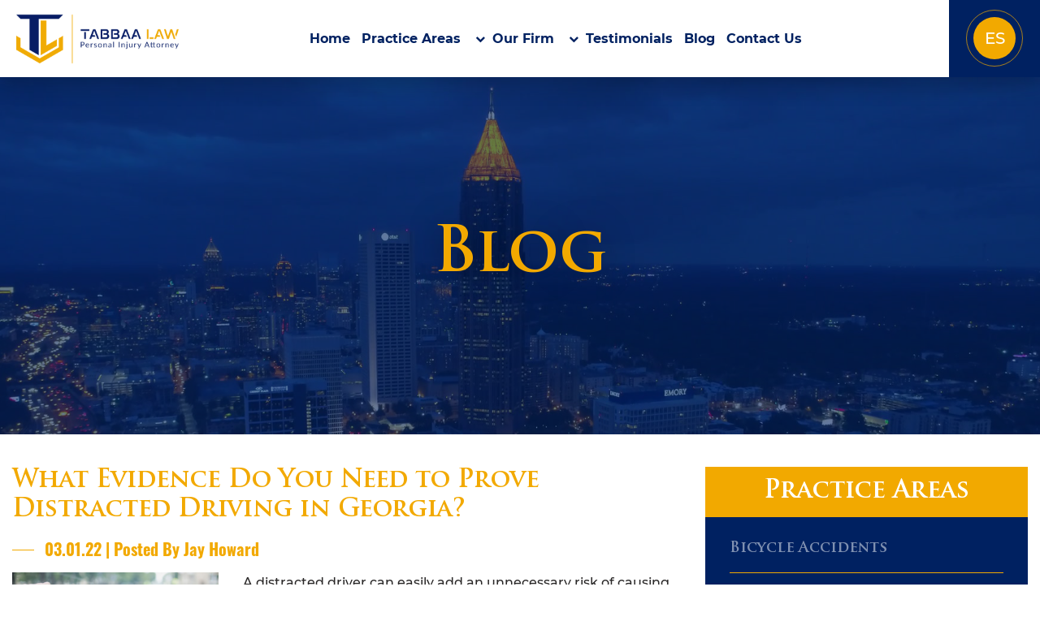

--- FILE ---
content_type: text/html; charset=UTF-8
request_url: https://tabbaalaw.com/blog/page/3/
body_size: 20860
content:
<!DOCTYPE html>
<html lang="en-US">
    <head><meta charset="UTF-8"><script>if(navigator.userAgent.match(/MSIE|Internet Explorer/i)||navigator.userAgent.match(/Trident\/7\..*?rv:11/i)){var href=document.location.href;if(!href.match(/[?&]nowprocket/)){if(href.indexOf("?")==-1){if(href.indexOf("#")==-1){document.location.href=href+"?nowprocket=1"}else{document.location.href=href.replace("#","?nowprocket=1#")}}else{if(href.indexOf("#")==-1){document.location.href=href+"&nowprocket=1"}else{document.location.href=href.replace("#","&nowprocket=1#")}}}}</script><script>(()=>{class RocketLazyLoadScripts{constructor(){this.v="2.0.4",this.userEvents=["keydown","keyup","mousedown","mouseup","mousemove","mouseover","mouseout","touchmove","touchstart","touchend","touchcancel","wheel","click","dblclick","input"],this.attributeEvents=["onblur","onclick","oncontextmenu","ondblclick","onfocus","onmousedown","onmouseenter","onmouseleave","onmousemove","onmouseout","onmouseover","onmouseup","onmousewheel","onscroll","onsubmit"]}async t(){this.i(),this.o(),/iP(ad|hone)/.test(navigator.userAgent)&&this.h(),this.u(),this.l(this),this.m(),this.k(this),this.p(this),this._(),await Promise.all([this.R(),this.L()]),this.lastBreath=Date.now(),this.S(this),this.P(),this.D(),this.O(),this.M(),await this.C(this.delayedScripts.normal),await this.C(this.delayedScripts.defer),await this.C(this.delayedScripts.async),await this.T(),await this.F(),await this.j(),await this.A(),window.dispatchEvent(new Event("rocket-allScriptsLoaded")),this.everythingLoaded=!0,this.lastTouchEnd&&await new Promise(t=>setTimeout(t,500-Date.now()+this.lastTouchEnd)),this.I(),this.H(),this.U(),this.W()}i(){this.CSPIssue=sessionStorage.getItem("rocketCSPIssue"),document.addEventListener("securitypolicyviolation",t=>{this.CSPIssue||"script-src-elem"!==t.violatedDirective||"data"!==t.blockedURI||(this.CSPIssue=!0,sessionStorage.setItem("rocketCSPIssue",!0))},{isRocket:!0})}o(){window.addEventListener("pageshow",t=>{this.persisted=t.persisted,this.realWindowLoadedFired=!0},{isRocket:!0}),window.addEventListener("pagehide",()=>{this.onFirstUserAction=null},{isRocket:!0})}h(){let t;function e(e){t=e}window.addEventListener("touchstart",e,{isRocket:!0}),window.addEventListener("touchend",function i(o){o.changedTouches[0]&&t.changedTouches[0]&&Math.abs(o.changedTouches[0].pageX-t.changedTouches[0].pageX)<10&&Math.abs(o.changedTouches[0].pageY-t.changedTouches[0].pageY)<10&&o.timeStamp-t.timeStamp<200&&(window.removeEventListener("touchstart",e,{isRocket:!0}),window.removeEventListener("touchend",i,{isRocket:!0}),"INPUT"===o.target.tagName&&"text"===o.target.type||(o.target.dispatchEvent(new TouchEvent("touchend",{target:o.target,bubbles:!0})),o.target.dispatchEvent(new MouseEvent("mouseover",{target:o.target,bubbles:!0})),o.target.dispatchEvent(new PointerEvent("click",{target:o.target,bubbles:!0,cancelable:!0,detail:1,clientX:o.changedTouches[0].clientX,clientY:o.changedTouches[0].clientY})),event.preventDefault()))},{isRocket:!0})}q(t){this.userActionTriggered||("mousemove"!==t.type||this.firstMousemoveIgnored?"keyup"===t.type||"mouseover"===t.type||"mouseout"===t.type||(this.userActionTriggered=!0,this.onFirstUserAction&&this.onFirstUserAction()):this.firstMousemoveIgnored=!0),"click"===t.type&&t.preventDefault(),t.stopPropagation(),t.stopImmediatePropagation(),"touchstart"===this.lastEvent&&"touchend"===t.type&&(this.lastTouchEnd=Date.now()),"click"===t.type&&(this.lastTouchEnd=0),this.lastEvent=t.type,t.composedPath&&t.composedPath()[0].getRootNode()instanceof ShadowRoot&&(t.rocketTarget=t.composedPath()[0]),this.savedUserEvents.push(t)}u(){this.savedUserEvents=[],this.userEventHandler=this.q.bind(this),this.userEvents.forEach(t=>window.addEventListener(t,this.userEventHandler,{passive:!1,isRocket:!0})),document.addEventListener("visibilitychange",this.userEventHandler,{isRocket:!0})}U(){this.userEvents.forEach(t=>window.removeEventListener(t,this.userEventHandler,{passive:!1,isRocket:!0})),document.removeEventListener("visibilitychange",this.userEventHandler,{isRocket:!0}),this.savedUserEvents.forEach(t=>{(t.rocketTarget||t.target).dispatchEvent(new window[t.constructor.name](t.type,t))})}m(){const t="return false",e=Array.from(this.attributeEvents,t=>"data-rocket-"+t),i="["+this.attributeEvents.join("],[")+"]",o="[data-rocket-"+this.attributeEvents.join("],[data-rocket-")+"]",s=(e,i,o)=>{o&&o!==t&&(e.setAttribute("data-rocket-"+i,o),e["rocket"+i]=new Function("event",o),e.setAttribute(i,t))};new MutationObserver(t=>{for(const n of t)"attributes"===n.type&&(n.attributeName.startsWith("data-rocket-")||this.everythingLoaded?n.attributeName.startsWith("data-rocket-")&&this.everythingLoaded&&this.N(n.target,n.attributeName.substring(12)):s(n.target,n.attributeName,n.target.getAttribute(n.attributeName))),"childList"===n.type&&n.addedNodes.forEach(t=>{if(t.nodeType===Node.ELEMENT_NODE)if(this.everythingLoaded)for(const i of[t,...t.querySelectorAll(o)])for(const t of i.getAttributeNames())e.includes(t)&&this.N(i,t.substring(12));else for(const e of[t,...t.querySelectorAll(i)])for(const t of e.getAttributeNames())this.attributeEvents.includes(t)&&s(e,t,e.getAttribute(t))})}).observe(document,{subtree:!0,childList:!0,attributeFilter:[...this.attributeEvents,...e]})}I(){this.attributeEvents.forEach(t=>{document.querySelectorAll("[data-rocket-"+t+"]").forEach(e=>{this.N(e,t)})})}N(t,e){const i=t.getAttribute("data-rocket-"+e);i&&(t.setAttribute(e,i),t.removeAttribute("data-rocket-"+e))}k(t){Object.defineProperty(HTMLElement.prototype,"onclick",{get(){return this.rocketonclick||null},set(e){this.rocketonclick=e,this.setAttribute(t.everythingLoaded?"onclick":"data-rocket-onclick","this.rocketonclick(event)")}})}S(t){function e(e,i){let o=e[i];e[i]=null,Object.defineProperty(e,i,{get:()=>o,set(s){t.everythingLoaded?o=s:e["rocket"+i]=o=s}})}e(document,"onreadystatechange"),e(window,"onload"),e(window,"onpageshow");try{Object.defineProperty(document,"readyState",{get:()=>t.rocketReadyState,set(e){t.rocketReadyState=e},configurable:!0}),document.readyState="loading"}catch(t){console.log("WPRocket DJE readyState conflict, bypassing")}}l(t){this.originalAddEventListener=EventTarget.prototype.addEventListener,this.originalRemoveEventListener=EventTarget.prototype.removeEventListener,this.savedEventListeners=[],EventTarget.prototype.addEventListener=function(e,i,o){o&&o.isRocket||!t.B(e,this)&&!t.userEvents.includes(e)||t.B(e,this)&&!t.userActionTriggered||e.startsWith("rocket-")||t.everythingLoaded?t.originalAddEventListener.call(this,e,i,o):(t.savedEventListeners.push({target:this,remove:!1,type:e,func:i,options:o}),"mouseenter"!==e&&"mouseleave"!==e||t.originalAddEventListener.call(this,e,t.savedUserEvents.push,o))},EventTarget.prototype.removeEventListener=function(e,i,o){o&&o.isRocket||!t.B(e,this)&&!t.userEvents.includes(e)||t.B(e,this)&&!t.userActionTriggered||e.startsWith("rocket-")||t.everythingLoaded?t.originalRemoveEventListener.call(this,e,i,o):t.savedEventListeners.push({target:this,remove:!0,type:e,func:i,options:o})}}J(t,e){this.savedEventListeners=this.savedEventListeners.filter(i=>{let o=i.type,s=i.target||window;return e!==o||t!==s||(this.B(o,s)&&(i.type="rocket-"+o),this.$(i),!1)})}H(){EventTarget.prototype.addEventListener=this.originalAddEventListener,EventTarget.prototype.removeEventListener=this.originalRemoveEventListener,this.savedEventListeners.forEach(t=>this.$(t))}$(t){t.remove?this.originalRemoveEventListener.call(t.target,t.type,t.func,t.options):this.originalAddEventListener.call(t.target,t.type,t.func,t.options)}p(t){let e;function i(e){return t.everythingLoaded?e:e.split(" ").map(t=>"load"===t||t.startsWith("load.")?"rocket-jquery-load":t).join(" ")}function o(o){function s(e){const s=o.fn[e];o.fn[e]=o.fn.init.prototype[e]=function(){return this[0]===window&&t.userActionTriggered&&("string"==typeof arguments[0]||arguments[0]instanceof String?arguments[0]=i(arguments[0]):"object"==typeof arguments[0]&&Object.keys(arguments[0]).forEach(t=>{const e=arguments[0][t];delete arguments[0][t],arguments[0][i(t)]=e})),s.apply(this,arguments),this}}if(o&&o.fn&&!t.allJQueries.includes(o)){const e={DOMContentLoaded:[],"rocket-DOMContentLoaded":[]};for(const t in e)document.addEventListener(t,()=>{e[t].forEach(t=>t())},{isRocket:!0});o.fn.ready=o.fn.init.prototype.ready=function(i){function s(){parseInt(o.fn.jquery)>2?setTimeout(()=>i.bind(document)(o)):i.bind(document)(o)}return"function"==typeof i&&(t.realDomReadyFired?!t.userActionTriggered||t.fauxDomReadyFired?s():e["rocket-DOMContentLoaded"].push(s):e.DOMContentLoaded.push(s)),o([])},s("on"),s("one"),s("off"),t.allJQueries.push(o)}e=o}t.allJQueries=[],o(window.jQuery),Object.defineProperty(window,"jQuery",{get:()=>e,set(t){o(t)}})}P(){const t=new Map;document.write=document.writeln=function(e){const i=document.currentScript,o=document.createRange(),s=i.parentElement;let n=t.get(i);void 0===n&&(n=i.nextSibling,t.set(i,n));const c=document.createDocumentFragment();o.setStart(c,0),c.appendChild(o.createContextualFragment(e)),s.insertBefore(c,n)}}async R(){return new Promise(t=>{this.userActionTriggered?t():this.onFirstUserAction=t})}async L(){return new Promise(t=>{document.addEventListener("DOMContentLoaded",()=>{this.realDomReadyFired=!0,t()},{isRocket:!0})})}async j(){return this.realWindowLoadedFired?Promise.resolve():new Promise(t=>{window.addEventListener("load",t,{isRocket:!0})})}M(){this.pendingScripts=[];this.scriptsMutationObserver=new MutationObserver(t=>{for(const e of t)e.addedNodes.forEach(t=>{"SCRIPT"!==t.tagName||t.noModule||t.isWPRocket||this.pendingScripts.push({script:t,promise:new Promise(e=>{const i=()=>{const i=this.pendingScripts.findIndex(e=>e.script===t);i>=0&&this.pendingScripts.splice(i,1),e()};t.addEventListener("load",i,{isRocket:!0}),t.addEventListener("error",i,{isRocket:!0}),setTimeout(i,1e3)})})})}),this.scriptsMutationObserver.observe(document,{childList:!0,subtree:!0})}async F(){await this.X(),this.pendingScripts.length?(await this.pendingScripts[0].promise,await this.F()):this.scriptsMutationObserver.disconnect()}D(){this.delayedScripts={normal:[],async:[],defer:[]},document.querySelectorAll("script[type$=rocketlazyloadscript]").forEach(t=>{t.hasAttribute("data-rocket-src")?t.hasAttribute("async")&&!1!==t.async?this.delayedScripts.async.push(t):t.hasAttribute("defer")&&!1!==t.defer||"module"===t.getAttribute("data-rocket-type")?this.delayedScripts.defer.push(t):this.delayedScripts.normal.push(t):this.delayedScripts.normal.push(t)})}async _(){await this.L();let t=[];document.querySelectorAll("script[type$=rocketlazyloadscript][data-rocket-src]").forEach(e=>{let i=e.getAttribute("data-rocket-src");if(i&&!i.startsWith("data:")){i.startsWith("//")&&(i=location.protocol+i);try{const o=new URL(i).origin;o!==location.origin&&t.push({src:o,crossOrigin:e.crossOrigin||"module"===e.getAttribute("data-rocket-type")})}catch(t){}}}),t=[...new Map(t.map(t=>[JSON.stringify(t),t])).values()],this.Y(t,"preconnect")}async G(t){if(await this.K(),!0!==t.noModule||!("noModule"in HTMLScriptElement.prototype))return new Promise(e=>{let i;function o(){(i||t).setAttribute("data-rocket-status","executed"),e()}try{if(navigator.userAgent.includes("Firefox/")||""===navigator.vendor||this.CSPIssue)i=document.createElement("script"),[...t.attributes].forEach(t=>{let e=t.nodeName;"type"!==e&&("data-rocket-type"===e&&(e="type"),"data-rocket-src"===e&&(e="src"),i.setAttribute(e,t.nodeValue))}),t.text&&(i.text=t.text),t.nonce&&(i.nonce=t.nonce),i.hasAttribute("src")?(i.addEventListener("load",o,{isRocket:!0}),i.addEventListener("error",()=>{i.setAttribute("data-rocket-status","failed-network"),e()},{isRocket:!0}),setTimeout(()=>{i.isConnected||e()},1)):(i.text=t.text,o()),i.isWPRocket=!0,t.parentNode.replaceChild(i,t);else{const i=t.getAttribute("data-rocket-type"),s=t.getAttribute("data-rocket-src");i?(t.type=i,t.removeAttribute("data-rocket-type")):t.removeAttribute("type"),t.addEventListener("load",o,{isRocket:!0}),t.addEventListener("error",i=>{this.CSPIssue&&i.target.src.startsWith("data:")?(console.log("WPRocket: CSP fallback activated"),t.removeAttribute("src"),this.G(t).then(e)):(t.setAttribute("data-rocket-status","failed-network"),e())},{isRocket:!0}),s?(t.fetchPriority="high",t.removeAttribute("data-rocket-src"),t.src=s):t.src="data:text/javascript;base64,"+window.btoa(unescape(encodeURIComponent(t.text)))}}catch(i){t.setAttribute("data-rocket-status","failed-transform"),e()}});t.setAttribute("data-rocket-status","skipped")}async C(t){const e=t.shift();return e?(e.isConnected&&await this.G(e),this.C(t)):Promise.resolve()}O(){this.Y([...this.delayedScripts.normal,...this.delayedScripts.defer,...this.delayedScripts.async],"preload")}Y(t,e){this.trash=this.trash||[];let i=!0;var o=document.createDocumentFragment();t.forEach(t=>{const s=t.getAttribute&&t.getAttribute("data-rocket-src")||t.src;if(s&&!s.startsWith("data:")){const n=document.createElement("link");n.href=s,n.rel=e,"preconnect"!==e&&(n.as="script",n.fetchPriority=i?"high":"low"),t.getAttribute&&"module"===t.getAttribute("data-rocket-type")&&(n.crossOrigin=!0),t.crossOrigin&&(n.crossOrigin=t.crossOrigin),t.integrity&&(n.integrity=t.integrity),t.nonce&&(n.nonce=t.nonce),o.appendChild(n),this.trash.push(n),i=!1}}),document.head.appendChild(o)}W(){this.trash.forEach(t=>t.remove())}async T(){try{document.readyState="interactive"}catch(t){}this.fauxDomReadyFired=!0;try{await this.K(),this.J(document,"readystatechange"),document.dispatchEvent(new Event("rocket-readystatechange")),await this.K(),document.rocketonreadystatechange&&document.rocketonreadystatechange(),await this.K(),this.J(document,"DOMContentLoaded"),document.dispatchEvent(new Event("rocket-DOMContentLoaded")),await this.K(),this.J(window,"DOMContentLoaded"),window.dispatchEvent(new Event("rocket-DOMContentLoaded"))}catch(t){console.error(t)}}async A(){try{document.readyState="complete"}catch(t){}try{await this.K(),this.J(document,"readystatechange"),document.dispatchEvent(new Event("rocket-readystatechange")),await this.K(),document.rocketonreadystatechange&&document.rocketonreadystatechange(),await this.K(),this.J(window,"load"),window.dispatchEvent(new Event("rocket-load")),await this.K(),window.rocketonload&&window.rocketonload(),await this.K(),this.allJQueries.forEach(t=>t(window).trigger("rocket-jquery-load")),await this.K(),this.J(window,"pageshow");const t=new Event("rocket-pageshow");t.persisted=this.persisted,window.dispatchEvent(t),await this.K(),window.rocketonpageshow&&window.rocketonpageshow({persisted:this.persisted})}catch(t){console.error(t)}}async K(){Date.now()-this.lastBreath>45&&(await this.X(),this.lastBreath=Date.now())}async X(){return document.hidden?new Promise(t=>setTimeout(t)):new Promise(t=>requestAnimationFrame(t))}B(t,e){return e===document&&"readystatechange"===t||(e===document&&"DOMContentLoaded"===t||(e===window&&"DOMContentLoaded"===t||(e===window&&"load"===t||e===window&&"pageshow"===t)))}static run(){(new RocketLazyLoadScripts).t()}}RocketLazyLoadScripts.run()})();</script>
        <!-- Google Tag Manager -->
        <script type="rocketlazyloadscript">(function(w,d,s,l,i){w[l]=w[l]||[];w[l].push({'gtm.start':
        new Date().getTime(),event:'gtm.js'});var f=d.getElementsByTagName(s)[0],
        j=d.createElement(s),dl=l!='dataLayer'?'&l='+l:'';j.async=true;j.src=
        'https://www.googletagmanager.com/gtm.js?id='+i+dl;f.parentNode.insertBefore(j,f);
        })(window,document,'script','dataLayer','GTM-WP27RQM');</script>
        <!-- End Google Tag Manager -->

        
        <meta name="viewport" content="width=device-width, initial-scale=1">
        
        <meta name='robots' content='index, follow, max-image-preview:large, max-snippet:-1, max-video-preview:-1' />

	<!-- This site is optimized with the Yoast SEO Premium plugin v20.10 (Yoast SEO v26.8) - https://yoast.com/product/yoast-seo-premium-wordpress/ -->
	<title>Blog - Page 3 of 6 - Tabbaa Law</title>
<link data-rocket-preload as="style" data-wpr-hosted-gf-parameters="family=Trirong%3A400%2C700%7CPlayfair%20Display%3A400%2C400i%7CPrata&display=swap" href="https://tabbaalaw.com/wp-content/cache/fonts/1/google-fonts/css/c/0/5/c02aa2e24d3ecbc4c3f34eb7d5627.css" rel="preload">
<link data-wpr-hosted-gf-parameters="family=Trirong%3A400%2C700%7CPlayfair%20Display%3A400%2C400i%7CPrata&display=swap" href="https://tabbaalaw.com/wp-content/cache/fonts/1/google-fonts/css/c/0/5/c02aa2e24d3ecbc4c3f34eb7d5627.css" media="print" onload="this.media=&#039;all&#039;" rel="stylesheet">
<noscript data-wpr-hosted-gf-parameters=""><link rel="stylesheet" href="https://fonts.googleapis.com/css?family=Trirong%3A400%2C700%7CPlayfair%20Display%3A400%2C400i%7CPrata&#038;display=swap"></noscript>
	<link rel="canonical" href="https://tabbaalaw.com/blog/page/3/" />
	<link rel="prev" href="https://tabbaalaw.com/blog/page/2/" />
	<link rel="next" href="https://tabbaalaw.com/blog/page/4/" />
	<meta property="og:locale" content="en_US" />
	<meta property="og:type" content="article" />
	<meta property="og:title" content="Blog" />
	<meta property="og:url" content="https://tabbaalaw.com/blog/" />
	<meta property="og:site_name" content="Tabbaa Law" />
	<meta name="twitter:card" content="summary_large_image" />
	<script type="application/ld+json" class="yoast-schema-graph">{"@context":"https://schema.org","@graph":[{"@type":["WebPage","CollectionPage"],"@id":"https://tabbaalaw.com/blog/","url":"https://tabbaalaw.com/blog/page/3/","name":"Blog - Page 3 of 6 - Tabbaa Law","isPartOf":{"@id":"https://tabbaalaw.com/#website"},"datePublished":"2020-10-22T15:13:41+00:00","breadcrumb":{"@id":"https://tabbaalaw.com/blog/page/3/#breadcrumb"},"inLanguage":"en-US"},{"@type":"BreadcrumbList","@id":"https://tabbaalaw.com/blog/page/3/#breadcrumb","itemListElement":[{"@type":"ListItem","position":1,"name":"Home","item":"http://tabbaalaw.com/"},{"@type":"ListItem","position":2,"name":"Blog"}]},{"@type":"WebSite","@id":"https://tabbaalaw.com/#website","url":"https://tabbaalaw.com/","name":"Tabbaa Law","description":"Every Case is Our Own","publisher":{"@id":"https://tabbaalaw.com/#organization"},"potentialAction":[{"@type":"SearchAction","target":{"@type":"EntryPoint","urlTemplate":"https://tabbaalaw.com/?s={search_term_string}"},"query-input":{"@type":"PropertyValueSpecification","valueRequired":true,"valueName":"search_term_string"}}],"inLanguage":"en-US"},{"@type":"Organization","@id":"https://tabbaalaw.com/#organization","name":"Tabbaa Law","url":"https://tabbaalaw.com/","logo":{"@type":"ImageObject","inLanguage":"en-US","@id":"https://tabbaalaw.com/#/schema/logo/image/","url":"https://tabbaalaw.com/wp-content/uploads/2021/12/Tabbaa-Law-2.png","contentUrl":"https://tabbaalaw.com/wp-content/uploads/2021/12/Tabbaa-Law-2.png","width":600,"height":210,"caption":"Tabbaa Law"},"image":{"@id":"https://tabbaalaw.com/#/schema/logo/image/"}}]}</script>
	<!-- / Yoast SEO Premium plugin. -->


<link rel='dns-prefetch' href='//www.googletagmanager.com' />
<link rel='dns-prefetch' href='//fonts.googleapis.com' />
<link href='https://fonts.gstatic.com' crossorigin rel='preconnect' />
<link rel="alternate" type="application/rss+xml" title="Tabbaa Law &raquo; Feed" href="https://tabbaalaw.com/feed/" />
<link rel="alternate" type="application/rss+xml" title="Tabbaa Law &raquo; Comments Feed" href="https://tabbaalaw.com/comments/feed/" />
<style id='wp-img-auto-sizes-contain-inline-css' type='text/css'>
img:is([sizes=auto i],[sizes^="auto," i]){contain-intrinsic-size:3000px 1500px}
/*# sourceURL=wp-img-auto-sizes-contain-inline-css */
</style>
<style id='wp-emoji-styles-inline-css' type='text/css'>

	img.wp-smiley, img.emoji {
		display: inline !important;
		border: none !important;
		box-shadow: none !important;
		height: 1em !important;
		width: 1em !important;
		margin: 0 0.07em !important;
		vertical-align: -0.1em !important;
		background: none !important;
		padding: 0 !important;
	}
/*# sourceURL=wp-emoji-styles-inline-css */
</style>
<style id='wp-block-library-inline-css' type='text/css'>
:root{--wp-block-synced-color:#7a00df;--wp-block-synced-color--rgb:122,0,223;--wp-bound-block-color:var(--wp-block-synced-color);--wp-editor-canvas-background:#ddd;--wp-admin-theme-color:#007cba;--wp-admin-theme-color--rgb:0,124,186;--wp-admin-theme-color-darker-10:#006ba1;--wp-admin-theme-color-darker-10--rgb:0,107,160.5;--wp-admin-theme-color-darker-20:#005a87;--wp-admin-theme-color-darker-20--rgb:0,90,135;--wp-admin-border-width-focus:2px}@media (min-resolution:192dpi){:root{--wp-admin-border-width-focus:1.5px}}.wp-element-button{cursor:pointer}:root .has-very-light-gray-background-color{background-color:#eee}:root .has-very-dark-gray-background-color{background-color:#313131}:root .has-very-light-gray-color{color:#eee}:root .has-very-dark-gray-color{color:#313131}:root .has-vivid-green-cyan-to-vivid-cyan-blue-gradient-background{background:linear-gradient(135deg,#00d084,#0693e3)}:root .has-purple-crush-gradient-background{background:linear-gradient(135deg,#34e2e4,#4721fb 50%,#ab1dfe)}:root .has-hazy-dawn-gradient-background{background:linear-gradient(135deg,#faaca8,#dad0ec)}:root .has-subdued-olive-gradient-background{background:linear-gradient(135deg,#fafae1,#67a671)}:root .has-atomic-cream-gradient-background{background:linear-gradient(135deg,#fdd79a,#004a59)}:root .has-nightshade-gradient-background{background:linear-gradient(135deg,#330968,#31cdcf)}:root .has-midnight-gradient-background{background:linear-gradient(135deg,#020381,#2874fc)}:root{--wp--preset--font-size--normal:16px;--wp--preset--font-size--huge:42px}.has-regular-font-size{font-size:1em}.has-larger-font-size{font-size:2.625em}.has-normal-font-size{font-size:var(--wp--preset--font-size--normal)}.has-huge-font-size{font-size:var(--wp--preset--font-size--huge)}.has-text-align-center{text-align:center}.has-text-align-left{text-align:left}.has-text-align-right{text-align:right}.has-fit-text{white-space:nowrap!important}#end-resizable-editor-section{display:none}.aligncenter{clear:both}.items-justified-left{justify-content:flex-start}.items-justified-center{justify-content:center}.items-justified-right{justify-content:flex-end}.items-justified-space-between{justify-content:space-between}.screen-reader-text{border:0;clip-path:inset(50%);height:1px;margin:-1px;overflow:hidden;padding:0;position:absolute;width:1px;word-wrap:normal!important}.screen-reader-text:focus{background-color:#ddd;clip-path:none;color:#444;display:block;font-size:1em;height:auto;left:5px;line-height:normal;padding:15px 23px 14px;text-decoration:none;top:5px;width:auto;z-index:100000}html :where(.has-border-color){border-style:solid}html :where([style*=border-top-color]){border-top-style:solid}html :where([style*=border-right-color]){border-right-style:solid}html :where([style*=border-bottom-color]){border-bottom-style:solid}html :where([style*=border-left-color]){border-left-style:solid}html :where([style*=border-width]){border-style:solid}html :where([style*=border-top-width]){border-top-style:solid}html :where([style*=border-right-width]){border-right-style:solid}html :where([style*=border-bottom-width]){border-bottom-style:solid}html :where([style*=border-left-width]){border-left-style:solid}html :where(img[class*=wp-image-]){height:auto;max-width:100%}:where(figure){margin:0 0 1em}html :where(.is-position-sticky){--wp-admin--admin-bar--position-offset:var(--wp-admin--admin-bar--height,0px)}@media screen and (max-width:600px){html :where(.is-position-sticky){--wp-admin--admin-bar--position-offset:0px}}

/*# sourceURL=wp-block-library-inline-css */
</style><style id='global-styles-inline-css' type='text/css'>
:root{--wp--preset--aspect-ratio--square: 1;--wp--preset--aspect-ratio--4-3: 4/3;--wp--preset--aspect-ratio--3-4: 3/4;--wp--preset--aspect-ratio--3-2: 3/2;--wp--preset--aspect-ratio--2-3: 2/3;--wp--preset--aspect-ratio--16-9: 16/9;--wp--preset--aspect-ratio--9-16: 9/16;--wp--preset--color--black: #000000;--wp--preset--color--cyan-bluish-gray: #abb8c3;--wp--preset--color--white: #ffffff;--wp--preset--color--pale-pink: #f78da7;--wp--preset--color--vivid-red: #cf2e2e;--wp--preset--color--luminous-vivid-orange: #ff6900;--wp--preset--color--luminous-vivid-amber: #fcb900;--wp--preset--color--light-green-cyan: #7bdcb5;--wp--preset--color--vivid-green-cyan: #00d084;--wp--preset--color--pale-cyan-blue: #8ed1fc;--wp--preset--color--vivid-cyan-blue: #0693e3;--wp--preset--color--vivid-purple: #9b51e0;--wp--preset--gradient--vivid-cyan-blue-to-vivid-purple: linear-gradient(135deg,rgb(6,147,227) 0%,rgb(155,81,224) 100%);--wp--preset--gradient--light-green-cyan-to-vivid-green-cyan: linear-gradient(135deg,rgb(122,220,180) 0%,rgb(0,208,130) 100%);--wp--preset--gradient--luminous-vivid-amber-to-luminous-vivid-orange: linear-gradient(135deg,rgb(252,185,0) 0%,rgb(255,105,0) 100%);--wp--preset--gradient--luminous-vivid-orange-to-vivid-red: linear-gradient(135deg,rgb(255,105,0) 0%,rgb(207,46,46) 100%);--wp--preset--gradient--very-light-gray-to-cyan-bluish-gray: linear-gradient(135deg,rgb(238,238,238) 0%,rgb(169,184,195) 100%);--wp--preset--gradient--cool-to-warm-spectrum: linear-gradient(135deg,rgb(74,234,220) 0%,rgb(151,120,209) 20%,rgb(207,42,186) 40%,rgb(238,44,130) 60%,rgb(251,105,98) 80%,rgb(254,248,76) 100%);--wp--preset--gradient--blush-light-purple: linear-gradient(135deg,rgb(255,206,236) 0%,rgb(152,150,240) 100%);--wp--preset--gradient--blush-bordeaux: linear-gradient(135deg,rgb(254,205,165) 0%,rgb(254,45,45) 50%,rgb(107,0,62) 100%);--wp--preset--gradient--luminous-dusk: linear-gradient(135deg,rgb(255,203,112) 0%,rgb(199,81,192) 50%,rgb(65,88,208) 100%);--wp--preset--gradient--pale-ocean: linear-gradient(135deg,rgb(255,245,203) 0%,rgb(182,227,212) 50%,rgb(51,167,181) 100%);--wp--preset--gradient--electric-grass: linear-gradient(135deg,rgb(202,248,128) 0%,rgb(113,206,126) 100%);--wp--preset--gradient--midnight: linear-gradient(135deg,rgb(2,3,129) 0%,rgb(40,116,252) 100%);--wp--preset--font-size--small: 13px;--wp--preset--font-size--medium: 20px;--wp--preset--font-size--large: 36px;--wp--preset--font-size--x-large: 42px;--wp--preset--spacing--20: 0.44rem;--wp--preset--spacing--30: 0.67rem;--wp--preset--spacing--40: 1rem;--wp--preset--spacing--50: 1.5rem;--wp--preset--spacing--60: 2.25rem;--wp--preset--spacing--70: 3.38rem;--wp--preset--spacing--80: 5.06rem;--wp--preset--shadow--natural: 6px 6px 9px rgba(0, 0, 0, 0.2);--wp--preset--shadow--deep: 12px 12px 50px rgba(0, 0, 0, 0.4);--wp--preset--shadow--sharp: 6px 6px 0px rgba(0, 0, 0, 0.2);--wp--preset--shadow--outlined: 6px 6px 0px -3px rgb(255, 255, 255), 6px 6px rgb(0, 0, 0);--wp--preset--shadow--crisp: 6px 6px 0px rgb(0, 0, 0);}:where(.is-layout-flex){gap: 0.5em;}:where(.is-layout-grid){gap: 0.5em;}body .is-layout-flex{display: flex;}.is-layout-flex{flex-wrap: wrap;align-items: center;}.is-layout-flex > :is(*, div){margin: 0;}body .is-layout-grid{display: grid;}.is-layout-grid > :is(*, div){margin: 0;}:where(.wp-block-columns.is-layout-flex){gap: 2em;}:where(.wp-block-columns.is-layout-grid){gap: 2em;}:where(.wp-block-post-template.is-layout-flex){gap: 1.25em;}:where(.wp-block-post-template.is-layout-grid){gap: 1.25em;}.has-black-color{color: var(--wp--preset--color--black) !important;}.has-cyan-bluish-gray-color{color: var(--wp--preset--color--cyan-bluish-gray) !important;}.has-white-color{color: var(--wp--preset--color--white) !important;}.has-pale-pink-color{color: var(--wp--preset--color--pale-pink) !important;}.has-vivid-red-color{color: var(--wp--preset--color--vivid-red) !important;}.has-luminous-vivid-orange-color{color: var(--wp--preset--color--luminous-vivid-orange) !important;}.has-luminous-vivid-amber-color{color: var(--wp--preset--color--luminous-vivid-amber) !important;}.has-light-green-cyan-color{color: var(--wp--preset--color--light-green-cyan) !important;}.has-vivid-green-cyan-color{color: var(--wp--preset--color--vivid-green-cyan) !important;}.has-pale-cyan-blue-color{color: var(--wp--preset--color--pale-cyan-blue) !important;}.has-vivid-cyan-blue-color{color: var(--wp--preset--color--vivid-cyan-blue) !important;}.has-vivid-purple-color{color: var(--wp--preset--color--vivid-purple) !important;}.has-black-background-color{background-color: var(--wp--preset--color--black) !important;}.has-cyan-bluish-gray-background-color{background-color: var(--wp--preset--color--cyan-bluish-gray) !important;}.has-white-background-color{background-color: var(--wp--preset--color--white) !important;}.has-pale-pink-background-color{background-color: var(--wp--preset--color--pale-pink) !important;}.has-vivid-red-background-color{background-color: var(--wp--preset--color--vivid-red) !important;}.has-luminous-vivid-orange-background-color{background-color: var(--wp--preset--color--luminous-vivid-orange) !important;}.has-luminous-vivid-amber-background-color{background-color: var(--wp--preset--color--luminous-vivid-amber) !important;}.has-light-green-cyan-background-color{background-color: var(--wp--preset--color--light-green-cyan) !important;}.has-vivid-green-cyan-background-color{background-color: var(--wp--preset--color--vivid-green-cyan) !important;}.has-pale-cyan-blue-background-color{background-color: var(--wp--preset--color--pale-cyan-blue) !important;}.has-vivid-cyan-blue-background-color{background-color: var(--wp--preset--color--vivid-cyan-blue) !important;}.has-vivid-purple-background-color{background-color: var(--wp--preset--color--vivid-purple) !important;}.has-black-border-color{border-color: var(--wp--preset--color--black) !important;}.has-cyan-bluish-gray-border-color{border-color: var(--wp--preset--color--cyan-bluish-gray) !important;}.has-white-border-color{border-color: var(--wp--preset--color--white) !important;}.has-pale-pink-border-color{border-color: var(--wp--preset--color--pale-pink) !important;}.has-vivid-red-border-color{border-color: var(--wp--preset--color--vivid-red) !important;}.has-luminous-vivid-orange-border-color{border-color: var(--wp--preset--color--luminous-vivid-orange) !important;}.has-luminous-vivid-amber-border-color{border-color: var(--wp--preset--color--luminous-vivid-amber) !important;}.has-light-green-cyan-border-color{border-color: var(--wp--preset--color--light-green-cyan) !important;}.has-vivid-green-cyan-border-color{border-color: var(--wp--preset--color--vivid-green-cyan) !important;}.has-pale-cyan-blue-border-color{border-color: var(--wp--preset--color--pale-cyan-blue) !important;}.has-vivid-cyan-blue-border-color{border-color: var(--wp--preset--color--vivid-cyan-blue) !important;}.has-vivid-purple-border-color{border-color: var(--wp--preset--color--vivid-purple) !important;}.has-vivid-cyan-blue-to-vivid-purple-gradient-background{background: var(--wp--preset--gradient--vivid-cyan-blue-to-vivid-purple) !important;}.has-light-green-cyan-to-vivid-green-cyan-gradient-background{background: var(--wp--preset--gradient--light-green-cyan-to-vivid-green-cyan) !important;}.has-luminous-vivid-amber-to-luminous-vivid-orange-gradient-background{background: var(--wp--preset--gradient--luminous-vivid-amber-to-luminous-vivid-orange) !important;}.has-luminous-vivid-orange-to-vivid-red-gradient-background{background: var(--wp--preset--gradient--luminous-vivid-orange-to-vivid-red) !important;}.has-very-light-gray-to-cyan-bluish-gray-gradient-background{background: var(--wp--preset--gradient--very-light-gray-to-cyan-bluish-gray) !important;}.has-cool-to-warm-spectrum-gradient-background{background: var(--wp--preset--gradient--cool-to-warm-spectrum) !important;}.has-blush-light-purple-gradient-background{background: var(--wp--preset--gradient--blush-light-purple) !important;}.has-blush-bordeaux-gradient-background{background: var(--wp--preset--gradient--blush-bordeaux) !important;}.has-luminous-dusk-gradient-background{background: var(--wp--preset--gradient--luminous-dusk) !important;}.has-pale-ocean-gradient-background{background: var(--wp--preset--gradient--pale-ocean) !important;}.has-electric-grass-gradient-background{background: var(--wp--preset--gradient--electric-grass) !important;}.has-midnight-gradient-background{background: var(--wp--preset--gradient--midnight) !important;}.has-small-font-size{font-size: var(--wp--preset--font-size--small) !important;}.has-medium-font-size{font-size: var(--wp--preset--font-size--medium) !important;}.has-large-font-size{font-size: var(--wp--preset--font-size--large) !important;}.has-x-large-font-size{font-size: var(--wp--preset--font-size--x-large) !important;}
/*# sourceURL=global-styles-inline-css */
</style>

<style id='classic-theme-styles-inline-css' type='text/css'>
/*! This file is auto-generated */
.wp-block-button__link{color:#fff;background-color:#32373c;border-radius:9999px;box-shadow:none;text-decoration:none;padding:calc(.667em + 2px) calc(1.333em + 2px);font-size:1.125em}.wp-block-file__button{background:#32373c;color:#fff;text-decoration:none}
/*# sourceURL=/wp-includes/css/classic-themes.min.css */
</style>

<link data-minify="1" rel='stylesheet' id='font-awesome-css' href='https://tabbaalaw.com/wp-content/cache/min/1/wp-content/themes/scyllatech/assets/css/font-awesome.min.css?ver=1762206156' type='text/css' media='all' />
<link rel='stylesheet' id='owl-carousel-css' href='https://tabbaalaw.com/wp-content/themes/scyllatech/assets/css/owl.carousel.min.css?ver=6.9' type='text/css' media='all' />
<link rel='stylesheet' id='meanmenu-css' href='https://tabbaalaw.com/wp-content/themes/scyllatech/assets/css/meanmenu.min.css?ver=6.9' type='text/css' media='all' />
<link data-minify="1" rel='stylesheet' id='scylla-common-css' href='https://tabbaalaw.com/wp-content/cache/min/1/wp-content/themes/scyllatech/assets/css/common.css?ver=1762206156' type='text/css' media='all' />
<link data-minify="1" rel='stylesheet' id='custom-css' href='https://tabbaalaw.com/wp-content/cache/min/1/wp-content/themes/scyllatech/assets/css/custom.css?ver=1762206156' type='text/css' media='all' />
<link rel='stylesheet' id='scylla-style-css' href='https://tabbaalaw.com/wp-content/themes/scyllatech/style.css?ver=6.9' type='text/css' media='all' />
<style id='rocket-lazyload-inline-css' type='text/css'>
.rll-youtube-player{position:relative;padding-bottom:56.23%;height:0;overflow:hidden;max-width:100%;}.rll-youtube-player:focus-within{outline: 2px solid currentColor;outline-offset: 5px;}.rll-youtube-player iframe{position:absolute;top:0;left:0;width:100%;height:100%;z-index:100;background:0 0}.rll-youtube-player img{bottom:0;display:block;left:0;margin:auto;max-width:100%;width:100%;position:absolute;right:0;top:0;border:none;height:auto;-webkit-transition:.4s all;-moz-transition:.4s all;transition:.4s all}.rll-youtube-player img:hover{-webkit-filter:brightness(75%)}.rll-youtube-player .play{height:100%;width:100%;left:0;top:0;position:absolute;background:url(https://tabbaalaw.com/wp-content/plugins/wp-rocket/assets/img/youtube.png) no-repeat center;background-color: transparent !important;cursor:pointer;border:none;}
/*# sourceURL=rocket-lazyload-inline-css */
</style>
<script type="text/javascript" src="https://tabbaalaw.com/wp-includes/js/jquery/jquery.min.js?ver=3.7.1" id="jquery-core-js" data-rocket-defer defer></script>
<script type="text/javascript" src="https://tabbaalaw.com/wp-includes/js/jquery/jquery-migrate.min.js?ver=3.4.1" id="jquery-migrate-js" data-rocket-defer defer></script>
<script data-minify="1" type="text/javascript" src="https://tabbaalaw.com/wp-content/cache/min/1/wp-content/plugins/scylla-gravityforms-antispam-premium/assets/js/scylla_gravity_antispam.js?ver=1751315631" id="scylla_gravity_antispam-js" data-rocket-defer defer></script>
<script type="text/javascript" src="https://tabbaalaw.com/wp-content/themes/scyllatech/assets/js/accordion.min.js?ver=6.9" id="cm.accordion-js" data-rocket-defer defer></script>
<script type="text/javascript" src="https://tabbaalaw.com/wp-content/themes/scyllatech/assets/js/owl.carousel.min.js?ver=6.9" id="owl-carousel-js-js" data-rocket-defer defer></script>
<script type="text/javascript" src="https://tabbaalaw.com/wp-content/themes/scyllatech/assets/js/jquery.meanmenu.min.js?ver=6.9" id="jquery-meanmenu-js-js" data-rocket-defer defer></script>
<script data-minify="1" type="text/javascript" src="https://tabbaalaw.com/wp-content/cache/min/1/wp-content/themes/scyllatech/assets/js/custom.js?ver=1751315631" id="custom-js-js" data-rocket-defer defer></script>

<!-- Google tag (gtag.js) snippet added by Site Kit -->
<!-- Google Analytics snippet added by Site Kit -->
<script type="rocketlazyloadscript" data-rocket-type="text/javascript" data-rocket-src="https://www.googletagmanager.com/gtag/js?id=GT-WBLVNHM6" id="google_gtagjs-js" async></script>
<script type="text/javascript" id="google_gtagjs-js-after">
/* <![CDATA[ */
window.dataLayer = window.dataLayer || [];function gtag(){dataLayer.push(arguments);}
gtag("set","linker",{"domains":["tabbaalaw.com"]});
gtag("js", new Date());
gtag("set", "developer_id.dZTNiMT", true);
gtag("config", "GT-WBLVNHM6");
 window._googlesitekit = window._googlesitekit || {}; window._googlesitekit.throttledEvents = []; window._googlesitekit.gtagEvent = (name, data) => { var key = JSON.stringify( { name, data } ); if ( !! window._googlesitekit.throttledEvents[ key ] ) { return; } window._googlesitekit.throttledEvents[ key ] = true; setTimeout( () => { delete window._googlesitekit.throttledEvents[ key ]; }, 5 ); gtag( "event", name, { ...data, event_source: "site-kit" } ); }; 
//# sourceURL=google_gtagjs-js-after
/* ]]> */
</script>
<link rel="https://api.w.org/" href="https://tabbaalaw.com/wp-json/" /><link rel="EditURI" type="application/rsd+xml" title="RSD" href="https://tabbaalaw.com/xmlrpc.php?rsd" />
<meta name="generator" content="Site Kit by Google 1.171.0" /><!-- HFCM by 99 Robots - Snippet # 1: CallRail -->
<script type="rocketlazyloadscript" data-rocket-type="text/javascript" data-rocket-src="//cdn.callrail.com/companies/544175860/ae4ee0760303173b2537/12/swap.js" data-rocket-defer defer></script> 
<!-- /end HFCM by 99 Robots -->
<!-- HFCM by 99 Robots - Snippet # 2: GSC -->
<meta name="google-site-verification" content="79-QQANGuJpdWLaKfNO6DFcIsDo0KdkyXdrAUzmq-Hw" />
<!-- /end HFCM by 99 Robots -->
<!-- HFCM by 99 Robots - Snippet # 3: Sitewide Local Business Structured Data -->
<script type="application/ld+json">
{
  "@context": "https://schema.org",
  "@type": "LegalService",
  "name": "Tabbaa Law",
  "image": "https://cdn-dacib.nitrocdn.com/NKWEmxFqPCxditatFslxdoXlEWrSRBIK/assets/static/optimized/rev-07cd465/wp-content/uploads/2021/06/Tabbaa-Law-1.png",
  "@id": "",
  "url": "https://tabbaalaw.com/",
  "telephone": "(770) 370-7881",
  "priceRange": "Varies",
  "address": {
    "@type": "PostalAddress",
    "streetAddress": "1201 West Peachtree Street Northwest Ste 2310",
    "addressLocality": "Atlanta",
    "addressRegion": "GA",
    "postalCode": "30309",
    "addressCountry": "US"
  },
  "geo": {
    "@type": "GeoCoordinates",
    "latitude": 33.7871136,
    "longitude": -84.3872632
  },
  "openingHoursSpecification": {
    "@type": "OpeningHoursSpecification",
    "dayOfWeek": [
      "Monday",
      "Tuesday",
      "Wednesday",
      "Thursday",
      "Friday"
    ],
    "opens": "00:00",
    "closes": "23:59"
  } 
}
</script>
<!-- /end HFCM by 99 Robots -->
<link rel="icon" href="https://tabbaalaw.com/wp-content/uploads/2021/12/Tabbaa-Law-fav-150x150.png" sizes="32x32" />
<link rel="icon" href="https://tabbaalaw.com/wp-content/uploads/2021/12/Tabbaa-Law-fav.png" sizes="192x192" />
<link rel="apple-touch-icon" href="https://tabbaalaw.com/wp-content/uploads/2021/12/Tabbaa-Law-fav.png" />
<meta name="msapplication-TileImage" content="https://tabbaalaw.com/wp-content/uploads/2021/12/Tabbaa-Law-fav.png" />
<noscript><style id="rocket-lazyload-nojs-css">.rll-youtube-player, [data-lazy-src]{display:none !important;}</style></noscript>    <meta name="generator" content="WP Rocket 3.20.3" data-wpr-features="wpr_delay_js wpr_defer_js wpr_minify_js wpr_lazyload_images wpr_lazyload_iframes wpr_minify_css wpr_preload_links wpr_host_fonts_locally wpr_desktop" /></head>

    <body class="blog paged wp-custom-logo paged-3 wp-theme-scyllatech">
        <!-- Google Tag Manager (noscript) -->
        <noscript><iframe src="https://www.googletagmanager.com/ns.html?id=GTM-WP27RQM"
        height="0" width="0" style="display:none;visibility:hidden"></iframe></noscript>
        <!-- End Google Tag Manager (noscript) -->

        <header data-rocket-location-hash="9496dc44cbda5cdebb84f02bfc4ab41b" class="header">
            <nav class="navbar">
                <div class="container">
                    <div class="sc-left">
                        <div class="sc-phone">
                            <a class="tel:(770) 370-7881"><i class="fa fa-phone"></i></a>
                        </div>
                        <div class="sc-logo">
                            <a href="https://tabbaalaw.com/" class="custom-logo-link" rel="home"><img width="600" height="210" src="data:image/svg+xml,%3Csvg%20xmlns='http://www.w3.org/2000/svg'%20viewBox='0%200%20600%20210'%3E%3C/svg%3E" class="custom-logo" alt="Tabbaa Law" decoding="async" fetchpriority="high" data-lazy-srcset="https://tabbaalaw.com/wp-content/uploads/2021/12/Tabbaa-Law-2.png 600w, https://tabbaalaw.com/wp-content/uploads/2021/12/Tabbaa-Law-2-300x105.png 300w" data-lazy-sizes="(max-width: 600px) 100vw, 600px" data-lazy-src="https://tabbaalaw.com/wp-content/uploads/2021/12/Tabbaa-Law-2.png" /><noscript><img width="600" height="210" src="https://tabbaalaw.com/wp-content/uploads/2021/12/Tabbaa-Law-2.png" class="custom-logo" alt="Tabbaa Law" decoding="async" fetchpriority="high" srcset="https://tabbaalaw.com/wp-content/uploads/2021/12/Tabbaa-Law-2.png 600w, https://tabbaalaw.com/wp-content/uploads/2021/12/Tabbaa-Law-2-300x105.png 300w" sizes="(max-width: 600px) 100vw, 600px" /></noscript></a>                        </div>
                    </div>
                    <div class="sc-right">                    
                        <div class="main-menu nav-menu" id="menu">
                            <ul id="menu-main-menu" class="menu"><li id="menu-item-42" class="menu-item menu-item-type-post_type menu-item-object-page menu-item-home menu-item-42"><a href="https://tabbaalaw.com/">Home</a></li>
<li id="menu-item-127" class="menu-item menu-item-type-custom menu-item-object-custom menu-item-has-children menu-item-127"><a href="#">Practice Areas</a>
<ul class="sub-menu">
	<li id="menu-item-126" class="menu-item menu-item-type-post_type menu-item-object-page menu-item-126"><a href="https://tabbaalaw.com/atlanta-car-accident-lawyer/">Car Accidents</a></li>
	<li id="menu-item-125" class="menu-item menu-item-type-post_type menu-item-object-page menu-item-125"><a href="https://tabbaalaw.com/atlanta-dui-accident-lawyer/">DUI Accidents</a></li>
	<li id="menu-item-124" class="menu-item menu-item-type-post_type menu-item-object-page menu-item-124"><a href="https://tabbaalaw.com/atlanta-truck-accident-lawyer/">Truck Accidents</a></li>
	<li id="menu-item-123" class="menu-item menu-item-type-post_type menu-item-object-page menu-item-123"><a href="https://tabbaalaw.com/atlanta-bicycle-accident-lawyer/">Bicycle Accidents</a></li>
	<li id="menu-item-122" class="menu-item menu-item-type-post_type menu-item-object-page menu-item-122"><a href="https://tabbaalaw.com/atlanta-uber-lyft-accident-lawyer/">Uber &#038; Lyft Accidents</a></li>
	<li id="menu-item-121" class="menu-item menu-item-type-post_type menu-item-object-page menu-item-121"><a href="https://tabbaalaw.com/atlanta-motorcycle-accident-lawyer/">Motorcycle Accidents</a></li>
</ul>
</li>
<li id="menu-item-120" class="menu-item menu-item-type-post_type menu-item-object-page menu-item-has-children menu-item-120"><a href="https://tabbaalaw.com/our-firm/">Our Firm</a>
<ul class="sub-menu">
	<li id="menu-item-174" class="menu-item menu-item-type-post_type menu-item-object-page menu-item-174"><a href="https://tabbaalaw.com/meet-the-attorney/">Meet The Attorney</a></li>
	<li id="menu-item-264" class="menu-item menu-item-type-post_type menu-item-object-page menu-item-264"><a href="https://tabbaalaw.com/areas-we-serve/">Areas We Serve</a></li>
</ul>
</li>
<li id="menu-item-58" class="menu-item menu-item-type-post_type_archive menu-item-object-testimonial menu-item-58"><a href="https://tabbaalaw.com/testimonial/">Testimonials</a></li>
<li id="menu-item-43" class="menu-item menu-item-type-post_type menu-item-object-page current-menu-item page_item page-item-36 current_page_item current_page_parent menu-item-43"><a href="https://tabbaalaw.com/blog/" aria-current="page">Blog</a></li>
<li id="menu-item-119" class="menu-item menu-item-type-post_type menu-item-object-page menu-item-119"><a href="https://tabbaalaw.com/contact-us/">Contact Us</a></li>
</ul>                                                                
                        </div>                                                                                                                                      
                    </div>
                    <div class="right-head">
                        <div class="sc-consult">
                            <a class="btn" href="/contact-us/">Free case review</a> 
							<a class="rb-phone" href="tel:(770) 370-7881">(770) 370-7881</a>
							<a class="rb-phone spain" href="tel:844-44-DOLOR">844-44-DOLOR</a>
                        </div>
                        <div class="sc-phone">
                            <div class="gtranslate_wrapper" id="gt-wrapper-74578054"></div>                        </div>
                    </div>
                </div>
                <div class="mobile-menu clearfix"></div> 
            </nav>                       
        </header><div data-bg="https://tabbaalaw.com/wp-content/uploads/2021/06/Atlanta-Image-1.jpg" data-rocket-location-hash="840f48ad62364823b80198c78a8f4e9d" style="" class="scylla-banner rocket-lazyload">
    <div data-rocket-location-hash="ce22ae8f71becad39a49181e77ab695d" class="scylla-container">
        <div data-rocket-location-hash="50660ff1d50a772ac806ec51d7f56d0a" class="scylla-banner-content">
            <h1 class="banner-heading">Blog</h1>
                                </div>
    </div>
    </div>
<div data-rocket-location-hash="13c25c2ec5662c5d2f99f7283866c296" class="container archive-lists">
    <div data-rocket-location-hash="ca722c0fa35488ed8b185d1aa84c8a90" class="row">
        <div data-rocket-location-hash="8709587eed9d481343fdcc87f67ac320" class="col-8">
                
        	<div class="blog-posts post-673 post type-post status-publish format-standard has-post-thumbnail hentry category-auto-accidents" id="post-673">
        		<h3 class="sm-title-2"><a href="https://tabbaalaw.com/evidence-needed-to-prove-distracted-driving/">What Evidence Do You Need to Prove Distracted Driving in Georgia?</a></h3>
                <h3 class="cm-title-4">03.01.22 | Posted  By Jay Howard</h3>
                                <div data-rocket-location-hash="ccad82ffb95c64be72b27eb2537e8a5c" class="row">
                    <div data-rocket-location-hash="558c293345afdd6cfb527fc9b6104e01" class="col-4">
                        <img width="744" height="526" src="data:image/svg+xml,%3Csvg%20xmlns='http://www.w3.org/2000/svg'%20viewBox='0%200%20744%20526'%3E%3C/svg%3E" class="attachment-full size-full wp-post-image" alt="Evidence of distracted driving in Georgia" decoding="async" data-lazy-srcset="https://tabbaalaw.com/wp-content/uploads/2022/04/distracted-driving-in-georgia.jpg 744w, https://tabbaalaw.com/wp-content/uploads/2022/04/distracted-driving-in-georgia-300x212.jpg 300w" data-lazy-sizes="(max-width: 744px) 100vw, 744px" data-lazy-src="https://tabbaalaw.com/wp-content/uploads/2022/04/distracted-driving-in-georgia.jpg" /><noscript><img width="744" height="526" src="https://tabbaalaw.com/wp-content/uploads/2022/04/distracted-driving-in-georgia.jpg" class="attachment-full size-full wp-post-image" alt="Evidence of distracted driving in Georgia" decoding="async" srcset="https://tabbaalaw.com/wp-content/uploads/2022/04/distracted-driving-in-georgia.jpg 744w, https://tabbaalaw.com/wp-content/uploads/2022/04/distracted-driving-in-georgia-300x212.jpg 300w" sizes="(max-width: 744px) 100vw, 744px" /></noscript>                    </div>
                    <div class="col-8">
                        <p>A distracted driver can easily add an unnecessary risk of causing an accident with other drivers. Many factors can contribute to the prevalence of car accidents. However, distracted driving is entirely preventable. Every driver has the responsibility to act in a manner that does not&#8230;.</p>
                        <a class="sp-btn" href="https://tabbaalaw.com/evidence-needed-to-prove-distracted-driving/">Read More</a>
                    </div>
                </div>
                    		
        	</div>
                
        	<div class="blog-posts post-587 post type-post status-publish format-standard has-post-thumbnail hentry category-rideshare-accidents" id="post-587">
        		<h3 class="sm-title-2"><a href="https://tabbaalaw.com/who-is-liable-after-an-uber-accident-in-georgia/">Who Is Liable after an Uber Accident in Georgia?</a></h3>
                <h3 class="cm-title-4">02.24.22 | Posted  By Jay Howard</h3>
                                <div class="row">
                    <div class="col-4">
                        <img width="744" height="526" src="data:image/svg+xml,%3Csvg%20xmlns='http://www.w3.org/2000/svg'%20viewBox='0%200%20744%20526'%3E%3C/svg%3E" class="attachment-full size-full wp-post-image" alt="" decoding="async" data-lazy-srcset="https://tabbaalaw.com/wp-content/uploads/2022/03/customer-waiting-for-an-uber-rideshare.jpg 744w, https://tabbaalaw.com/wp-content/uploads/2022/03/customer-waiting-for-an-uber-rideshare-300x212.jpg 300w" data-lazy-sizes="(max-width: 744px) 100vw, 744px" data-lazy-src="https://tabbaalaw.com/wp-content/uploads/2022/03/customer-waiting-for-an-uber-rideshare.jpg" /><noscript><img width="744" height="526" src="https://tabbaalaw.com/wp-content/uploads/2022/03/customer-waiting-for-an-uber-rideshare.jpg" class="attachment-full size-full wp-post-image" alt="" decoding="async" srcset="https://tabbaalaw.com/wp-content/uploads/2022/03/customer-waiting-for-an-uber-rideshare.jpg 744w, https://tabbaalaw.com/wp-content/uploads/2022/03/customer-waiting-for-an-uber-rideshare-300x212.jpg 300w" sizes="(max-width: 744px) 100vw, 744px" /></noscript>                    </div>
                    <div class="col-8">
                        <p>Rideshare services like Uber have become the norm as people have found them to be a convenient mode of transportation. However, given the novelty of these services, there are still some gray areas when it comes to collisions. For instance, if you get into a&#8230;.</p>
                        <a class="sp-btn" href="https://tabbaalaw.com/who-is-liable-after-an-uber-accident-in-georgia/">Read More</a>
                    </div>
                </div>
                    		
        	</div>
                
        	<div class="blog-posts post-584 post type-post status-publish format-standard has-post-thumbnail hentry category-scooter-accidents" id="post-584">
        		<h3 class="sm-title-2"><a href="https://tabbaalaw.com/how-can-driver-negligence-cause-scooter-accidents-in-georgia/">How Can Driver Negligence Cause Scooter Accidents in Georgia?</a></h3>
                <h3 class="cm-title-4">02.17.22 | Posted  By Jay Howard</h3>
                                <div class="row">
                    <div class="col-4">
                        <img width="744" height="526" src="data:image/svg+xml,%3Csvg%20xmlns='http://www.w3.org/2000/svg'%20viewBox='0%200%20744%20526'%3E%3C/svg%3E" class="attachment-full size-full wp-post-image" alt="" decoding="async" data-lazy-srcset="https://tabbaalaw.com/wp-content/uploads/2022/03/Close-up-of-people-couple-using-electric-scooter-in-city-park.jpg 744w, https://tabbaalaw.com/wp-content/uploads/2022/03/Close-up-of-people-couple-using-electric-scooter-in-city-park-300x212.jpg 300w" data-lazy-sizes="(max-width: 744px) 100vw, 744px" data-lazy-src="https://tabbaalaw.com/wp-content/uploads/2022/03/Close-up-of-people-couple-using-electric-scooter-in-city-park.jpg" /><noscript><img width="744" height="526" src="https://tabbaalaw.com/wp-content/uploads/2022/03/Close-up-of-people-couple-using-electric-scooter-in-city-park.jpg" class="attachment-full size-full wp-post-image" alt="" decoding="async" srcset="https://tabbaalaw.com/wp-content/uploads/2022/03/Close-up-of-people-couple-using-electric-scooter-in-city-park.jpg 744w, https://tabbaalaw.com/wp-content/uploads/2022/03/Close-up-of-people-couple-using-electric-scooter-in-city-park-300x212.jpg 300w" sizes="(max-width: 744px) 100vw, 744px" /></noscript>                    </div>
                    <div class="col-8">
                        <p>As scooters have become more sophisticated and even electric in some versions, people use them for more than play. Motorized scooters have become especially common among those looking to ride a short distance to school or work or even those sightseeing around a new city&#8230;..</p>
                        <a class="sp-btn" href="https://tabbaalaw.com/how-can-driver-negligence-cause-scooter-accidents-in-georgia/">Read More</a>
                    </div>
                </div>
                    		
        	</div>
                
        	<div class="blog-posts post-581 post type-post status-publish format-standard has-post-thumbnail hentry category-motorcycle-accidents" id="post-581">
        		<h3 class="sm-title-2"><a href="https://tabbaalaw.com/understanding-the-4-a-of-motorcycle-safety/">Understanding the 4 A’s of Motorcycle Safety</a></h3>
                <h3 class="cm-title-4">02.10.22 | Posted  By Jay Howard</h3>
                                <div class="row">
                    <div class="col-4">
                        <img width="744" height="526" src="data:image/svg+xml,%3Csvg%20xmlns='http://www.w3.org/2000/svg'%20viewBox='0%200%20744%20526'%3E%3C/svg%3E" class="attachment-full size-full wp-post-image" alt="" decoding="async" data-lazy-srcset="https://tabbaalaw.com/wp-content/uploads/2022/03/Motorcycle-and-cars-on-street.jpg 744w, https://tabbaalaw.com/wp-content/uploads/2022/03/Motorcycle-and-cars-on-street-300x212.jpg 300w" data-lazy-sizes="(max-width: 744px) 100vw, 744px" data-lazy-src="https://tabbaalaw.com/wp-content/uploads/2022/03/Motorcycle-and-cars-on-street.jpg" /><noscript><img width="744" height="526" src="https://tabbaalaw.com/wp-content/uploads/2022/03/Motorcycle-and-cars-on-street.jpg" class="attachment-full size-full wp-post-image" alt="" decoding="async" srcset="https://tabbaalaw.com/wp-content/uploads/2022/03/Motorcycle-and-cars-on-street.jpg 744w, https://tabbaalaw.com/wp-content/uploads/2022/03/Motorcycle-and-cars-on-street-300x212.jpg 300w" sizes="(max-width: 744px) 100vw, 744px" /></noscript>                    </div>
                    <div class="col-8">
                        <p>The freedom you experience when riding a motorcycle is almost unparalleled to any other mode of transportation. Yet, safety is always an issue that is top of mind for riders, especially since the structure of a motorcycle offers little protection during a collision. The four&#8230;.</p>
                        <a class="sp-btn" href="https://tabbaalaw.com/understanding-the-4-a-of-motorcycle-safety/">Read More</a>
                    </div>
                </div>
                    		
        	</div>
                
        	<div class="blog-posts post-578 post type-post status-publish format-standard has-post-thumbnail hentry category-bicycle-accidents" id="post-578">
        		<h3 class="sm-title-2"><a href="https://tabbaalaw.com/top-safety-tips-to-help-avoid-a-bicycle-accident/">5 Top Safety Tips to Help Avoid a Bicycle Accident</a></h3>
                <h3 class="cm-title-4">02.03.22 | Posted  By Jay Howard</h3>
                                <div class="row">
                    <div class="col-4">
                        <img width="744" height="526" src="data:image/svg+xml,%3Csvg%20xmlns='http://www.w3.org/2000/svg'%20viewBox='0%200%20744%20526'%3E%3C/svg%3E" class="attachment-full size-full wp-post-image" alt="" decoding="async" data-lazy-srcset="https://tabbaalaw.com/wp-content/uploads/2022/03/woman-wearing-a-bicycle-helmet.jpg 744w, https://tabbaalaw.com/wp-content/uploads/2022/03/woman-wearing-a-bicycle-helmet-300x212.jpg 300w" data-lazy-sizes="(max-width: 744px) 100vw, 744px" data-lazy-src="https://tabbaalaw.com/wp-content/uploads/2022/03/woman-wearing-a-bicycle-helmet.jpg" /><noscript><img width="744" height="526" src="https://tabbaalaw.com/wp-content/uploads/2022/03/woman-wearing-a-bicycle-helmet.jpg" class="attachment-full size-full wp-post-image" alt="" decoding="async" srcset="https://tabbaalaw.com/wp-content/uploads/2022/03/woman-wearing-a-bicycle-helmet.jpg 744w, https://tabbaalaw.com/wp-content/uploads/2022/03/woman-wearing-a-bicycle-helmet-300x212.jpg 300w" sizes="(max-width: 744px) 100vw, 744px" /></noscript>                    </div>
                    <div class="col-8">
                        <p>Getting around via bicycle is becoming increasingly common as people look for alternative and more eco-friendly modes of transportation. Add to the mix roads with bicycle lanes and other changes to create a more bike-friendly environment, and there are more cyclists on the road than&#8230;.</p>
                        <a class="sp-btn" href="https://tabbaalaw.com/top-safety-tips-to-help-avoid-a-bicycle-accident/">Read More</a>
                    </div>
                </div>
                    		
        	</div>
                
        	<div class="blog-posts post-534 post type-post status-publish format-standard has-post-thumbnail hentry category-truck-accidents" id="post-534">
        		<h3 class="sm-title-2"><a href="https://tabbaalaw.com/three-common-causes-of-georgia-truck-accidents/">Three Common Causes of Georgia Truck Accidents</a></h3>
                <h3 class="cm-title-4">01.22.22 | Posted  By Jay Howard</h3>
                                <div class="row">
                    <div class="col-4">
                        <img width="744" height="526" src="data:image/svg+xml,%3Csvg%20xmlns='http://www.w3.org/2000/svg'%20viewBox='0%200%20744%20526'%3E%3C/svg%3E" class="attachment-full size-full wp-post-image" alt="" decoding="async" data-lazy-srcset="https://tabbaalaw.com/wp-content/uploads/2022/02/accident-on-the-road-involving-a-car-and-truck.jpg 744w, https://tabbaalaw.com/wp-content/uploads/2022/02/accident-on-the-road-involving-a-car-and-truck-300x212.jpg 300w" data-lazy-sizes="(max-width: 744px) 100vw, 744px" data-lazy-src="https://tabbaalaw.com/wp-content/uploads/2022/02/accident-on-the-road-involving-a-car-and-truck.jpg" /><noscript><img width="744" height="526" src="https://tabbaalaw.com/wp-content/uploads/2022/02/accident-on-the-road-involving-a-car-and-truck.jpg" class="attachment-full size-full wp-post-image" alt="" decoding="async" srcset="https://tabbaalaw.com/wp-content/uploads/2022/02/accident-on-the-road-involving-a-car-and-truck.jpg 744w, https://tabbaalaw.com/wp-content/uploads/2022/02/accident-on-the-road-involving-a-car-and-truck-300x212.jpg 300w" sizes="(max-width: 744px) 100vw, 744px" /></noscript>                    </div>
                    <div class="col-8">
                        <p>Truck accidents can be extremely stressful depending on the nature of the collision and the size of the truck involved. While there are many reasons such crashes occur, negligence and carelessness are often at the heart of the issue. This is especially true in situations&#8230;.</p>
                        <a class="sp-btn" href="https://tabbaalaw.com/three-common-causes-of-georgia-truck-accidents/">Read More</a>
                    </div>
                </div>
                    		
        	</div>
                
        	<div class="blog-posts post-531 post type-post status-publish format-standard has-post-thumbnail hentry category-motorcycle-accidents" id="post-531">
        		<h3 class="sm-title-2"><a href="https://tabbaalaw.com/what-should-i-do-if-i-feel-hip-pain-after-a-georgia-motorcycle-accident/">What Should I Do If I Feel Hip Pain after a Georgia Motorcycle Accident?</a></h3>
                <h3 class="cm-title-4">01.15.22 | Posted  By Jay Howard</h3>
                                <div class="row">
                    <div class="col-4">
                        <img width="744" height="526" src="data:image/svg+xml,%3Csvg%20xmlns='http://www.w3.org/2000/svg'%20viewBox='0%200%20744%20526'%3E%3C/svg%3E" class="attachment-full size-full wp-post-image" alt="" decoding="async" data-lazy-srcset="https://tabbaalaw.com/wp-content/uploads/2022/02/man-experiencing-hip-pain.jpg 744w, https://tabbaalaw.com/wp-content/uploads/2022/02/man-experiencing-hip-pain-300x212.jpg 300w" data-lazy-sizes="(max-width: 744px) 100vw, 744px" data-lazy-src="https://tabbaalaw.com/wp-content/uploads/2022/02/man-experiencing-hip-pain.jpg" /><noscript><img width="744" height="526" src="https://tabbaalaw.com/wp-content/uploads/2022/02/man-experiencing-hip-pain.jpg" class="attachment-full size-full wp-post-image" alt="" decoding="async" srcset="https://tabbaalaw.com/wp-content/uploads/2022/02/man-experiencing-hip-pain.jpg 744w, https://tabbaalaw.com/wp-content/uploads/2022/02/man-experiencing-hip-pain-300x212.jpg 300w" sizes="(max-width: 744px) 100vw, 744px" /></noscript>                    </div>
                    <div class="col-8">
                        <p>Motorcycle accidents can cause significant injuries, even with the proper protective equipment. This is especially true if the collision occurred with a car or other larger vehicle. Feeling pain after any accident is expected, which is one of the reasons it is imperative to seek&#8230;.</p>
                        <a class="sp-btn" href="https://tabbaalaw.com/what-should-i-do-if-i-feel-hip-pain-after-a-georgia-motorcycle-accident/">Read More</a>
                    </div>
                </div>
                    		
        	</div>
                
        	<div class="blog-posts post-528 post type-post status-publish format-standard has-post-thumbnail hentry category-auto-accidents" id="post-528">
        		<h3 class="sm-title-2"><a href="https://tabbaalaw.com/who-is-liable-in-an-accident-with-a-self-driving-car/">Who Is Liable in an Accident with a Self-Driving Car?</a></h3>
                <h3 class="cm-title-4">01.08.22 | Posted  By Jay Howard</h3>
                                <div class="row">
                    <div class="col-4">
                        <img width="744" height="526" src="data:image/svg+xml,%3Csvg%20xmlns='http://www.w3.org/2000/svg'%20viewBox='0%200%20744%20526'%3E%3C/svg%3E" class="attachment-full size-full wp-post-image" alt="" decoding="async" data-lazy-srcset="https://tabbaalaw.com/wp-content/uploads/2022/02/young-man-sitting-inside-a-self-driving-vehicle.jpg 744w, https://tabbaalaw.com/wp-content/uploads/2022/02/young-man-sitting-inside-a-self-driving-vehicle-300x212.jpg 300w" data-lazy-sizes="(max-width: 744px) 100vw, 744px" data-lazy-src="https://tabbaalaw.com/wp-content/uploads/2022/02/young-man-sitting-inside-a-self-driving-vehicle.jpg" /><noscript><img width="744" height="526" src="https://tabbaalaw.com/wp-content/uploads/2022/02/young-man-sitting-inside-a-self-driving-vehicle.jpg" class="attachment-full size-full wp-post-image" alt="" decoding="async" srcset="https://tabbaalaw.com/wp-content/uploads/2022/02/young-man-sitting-inside-a-self-driving-vehicle.jpg 744w, https://tabbaalaw.com/wp-content/uploads/2022/02/young-man-sitting-inside-a-self-driving-vehicle-300x212.jpg 300w" sizes="(max-width: 744px) 100vw, 744px" /></noscript>                    </div>
                    <div class="col-8">
                        <p>Self-driving cars are being touted as a future-forward innovation that allows people to make the most of their time on the road. Some of these vehicles have “self-driving” features like lane-keeping that promote enhanced safety mechanisms for human drivers, while others are advanced enough to&#8230;.</p>
                        <a class="sp-btn" href="https://tabbaalaw.com/who-is-liable-in-an-accident-with-a-self-driving-car/">Read More</a>
                    </div>
                </div>
                    		
        	</div>
                
        	<div class="blog-posts post-525 post type-post status-publish format-standard has-post-thumbnail hentry category-auto-accidents" id="post-525">
        		<h3 class="sm-title-2"><a href="https://tabbaalaw.com/tips-for-staying-staying-safe-during-a-road-rage-incident-in-georgia/">Five Tips for Staying Staying Safe during a Road Rage Incident in Georgia</a></h3>
                <h3 class="cm-title-4">01.01.22 | Posted  By Jay Howard</h3>
                                <div class="row">
                    <div class="col-4">
                        <img width="744" height="526" src="data:image/svg+xml,%3Csvg%20xmlns='http://www.w3.org/2000/svg'%20viewBox='0%200%20744%20526'%3E%3C/svg%3E" class="attachment-full size-full wp-post-image" alt="" decoding="async" data-lazy-srcset="https://tabbaalaw.com/wp-content/uploads/2022/02/a-business-man-sticking-his-head-out-of-the-car-window-yelling-at-the-driver-infront.jpg 744w, https://tabbaalaw.com/wp-content/uploads/2022/02/a-business-man-sticking-his-head-out-of-the-car-window-yelling-at-the-driver-infront-300x212.jpg 300w" data-lazy-sizes="(max-width: 744px) 100vw, 744px" data-lazy-src="https://tabbaalaw.com/wp-content/uploads/2022/02/a-business-man-sticking-his-head-out-of-the-car-window-yelling-at-the-driver-infront.jpg" /><noscript><img width="744" height="526" src="https://tabbaalaw.com/wp-content/uploads/2022/02/a-business-man-sticking-his-head-out-of-the-car-window-yelling-at-the-driver-infront.jpg" class="attachment-full size-full wp-post-image" alt="" decoding="async" srcset="https://tabbaalaw.com/wp-content/uploads/2022/02/a-business-man-sticking-his-head-out-of-the-car-window-yelling-at-the-driver-infront.jpg 744w, https://tabbaalaw.com/wp-content/uploads/2022/02/a-business-man-sticking-his-head-out-of-the-car-window-yelling-at-the-driver-infront-300x212.jpg 300w" sizes="(max-width: 744px) 100vw, 744px" /></noscript>                    </div>
                    <div class="col-8">
                        <p>Road rage might seem, on the surface, like a relatively benign issue primarily characterized by drivers screaming angrily at others in traffic within the confines of their vehicles. However, sometimes road rage incidents spin out of control, leading drivers to pursue, intimidate, harass, and even&#8230;.</p>
                        <a class="sp-btn" href="https://tabbaalaw.com/tips-for-staying-staying-safe-during-a-road-rage-incident-in-georgia/">Read More</a>
                    </div>
                </div>
                    		
        	</div>
                
        	<div class="blog-posts post-547 post type-post status-publish format-standard has-post-thumbnail hentry category-auto-accidents" id="post-547">
        		<h3 class="sm-title-2"><a href="https://tabbaalaw.com/is-a-drunk-driver-automatically-at-fault-in-a-georgia-car-accident/">Is a Drunk Driver Automatically at Fault in a Georgia Car Accident?</a></h3>
                <h3 class="cm-title-4">12.25.21 | Posted  By Jay Howard</h3>
                                <div class="row">
                    <div class="col-4">
                        <img width="744" height="526" src="data:image/svg+xml,%3Csvg%20xmlns='http://www.w3.org/2000/svg'%20viewBox='0%200%20744%20526'%3E%3C/svg%3E" class="attachment-full size-full wp-post-image" alt="" decoding="async" data-lazy-srcset="https://tabbaalaw.com/wp-content/uploads/2022/02/drunk-driver-driving-with-an-empty-bottle-of-vodka.jpg 744w, https://tabbaalaw.com/wp-content/uploads/2022/02/drunk-driver-driving-with-an-empty-bottle-of-vodka-300x212.jpg 300w" data-lazy-sizes="(max-width: 744px) 100vw, 744px" data-lazy-src="https://tabbaalaw.com/wp-content/uploads/2022/02/drunk-driver-driving-with-an-empty-bottle-of-vodka.jpg" /><noscript><img width="744" height="526" src="https://tabbaalaw.com/wp-content/uploads/2022/02/drunk-driver-driving-with-an-empty-bottle-of-vodka.jpg" class="attachment-full size-full wp-post-image" alt="" decoding="async" srcset="https://tabbaalaw.com/wp-content/uploads/2022/02/drunk-driver-driving-with-an-empty-bottle-of-vodka.jpg 744w, https://tabbaalaw.com/wp-content/uploads/2022/02/drunk-driver-driving-with-an-empty-bottle-of-vodka-300x212.jpg 300w" sizes="(max-width: 744px) 100vw, 744px" /></noscript>                    </div>
                    <div class="col-8">
                        <p>DUI accidents are traumatic enough for those injured at the hands of careless, intoxicated drivers. Shockingly, a DUI conviction is not necessarily enough to assign fault in this accident type. Rather, you have to prove that the individual in question was negligent, which is not&#8230;.</p>
                        <a class="sp-btn" href="https://tabbaalaw.com/is-a-drunk-driver-automatically-at-fault-in-a-georgia-car-accident/">Read More</a>
                    </div>
                </div>
                    		
        	</div>
                
        	<div class="navigation">
        		
	<nav class="navigation pagination" aria-label="Posts pagination">
		<h2 class="screen-reader-text">Posts pagination</h2>
		<div class="nav-links"><a class="prev page-numbers" href="https://tabbaalaw.com/blog/page/2/">Previous</a>
<a class="page-numbers" href="https://tabbaalaw.com/blog/">1</a>
<a class="page-numbers" href="https://tabbaalaw.com/blog/page/2/">2</a>
<span aria-current="page" class="page-numbers current">3</span>
<a class="page-numbers" href="https://tabbaalaw.com/blog/page/4/">4</a>
<a class="page-numbers" href="https://tabbaalaw.com/blog/page/5/">5</a>
<a class="page-numbers" href="https://tabbaalaw.com/blog/page/6/">6</a>
<a class="next page-numbers" href="https://tabbaalaw.com/blog/page/4/">Next</a></div>
	</nav>        	</div>
        
                </div>
        <div class="col-4">
                			<div class="sidebar-blog">
                    <section id="nav_menu-2" class="widget widget_nav_menu"><h3 class="widget-title">Practice Areas</h3><div class="menu-atlanta-menu-container"><ul id="menu-atlanta-menu" class="menu"><li id="menu-item-619" class="menu-item menu-item-type-post_type menu-item-object-page menu-item-619"><a href="https://tabbaalaw.com/atlanta-bicycle-accident-lawyer/">Bicycle Accidents</a></li>
<li id="menu-item-620" class="menu-item menu-item-type-post_type menu-item-object-page menu-item-620"><a href="https://tabbaalaw.com/atlanta-car-accident-lawyer/">Car Accidents</a></li>
<li id="menu-item-621" class="menu-item menu-item-type-post_type menu-item-object-page menu-item-621"><a href="https://tabbaalaw.com/atlanta-dui-accident-lawyer/">DUI Car Accidents</a></li>
<li id="menu-item-622" class="menu-item menu-item-type-post_type menu-item-object-page menu-item-622"><a href="https://tabbaalaw.com/atlanta-motorcycle-accident-lawyer/">Motorcycle Accidents</a></li>
<li id="menu-item-625" class="menu-item menu-item-type-custom menu-item-object-custom menu-item-home menu-item-625"><a href="https://tabbaalaw.com/#">Personal Injury</a></li>
<li id="menu-item-623" class="menu-item menu-item-type-post_type menu-item-object-page menu-item-623"><a href="https://tabbaalaw.com/atlanta-uber-lyft-accident-lawyer/">Rideshare Accidents</a></li>
<li id="menu-item-626" class="menu-item menu-item-type-custom menu-item-object-custom menu-item-626"><a>Slip and Fall</a></li>
<li id="menu-item-624" class="menu-item menu-item-type-post_type menu-item-object-page menu-item-624"><a href="https://tabbaalaw.com/atlanta-truck-accident-lawyer/">Truck Accidents</a></li>
<li id="menu-item-627" class="menu-item menu-item-type-custom menu-item-object-custom menu-item-627"><a>Wrongful Death</a></li>
</ul></div></section>                </div>
                    </div>
    </div>
</div>
<div data-rocket-location-hash="e099e09770dc1ccb055b0555c31b4e3d" class="map-tab">
    <div data-rocket-location-hash="54e8d352290221b74cffb92987fb6df8" class="google-map-warp clearfix">
        <div data-rocket-location-hash="6b5dab95a9dd6b10f01b3c40d452bdd6" class="map-info-details">
            <a href="https://tabbaalaw.com/" class="custom-logo-link" rel="home"><img width="600" height="210" src="data:image/svg+xml,%3Csvg%20xmlns='http://www.w3.org/2000/svg'%20viewBox='0%200%20600%20210'%3E%3C/svg%3E" class="custom-logo" alt="Tabbaa Law" decoding="async" data-lazy-srcset="https://tabbaalaw.com/wp-content/uploads/2021/12/Tabbaa-Law-2.png 600w, https://tabbaalaw.com/wp-content/uploads/2021/12/Tabbaa-Law-2-300x105.png 300w" data-lazy-sizes="(max-width: 600px) 100vw, 600px" data-lazy-src="https://tabbaalaw.com/wp-content/uploads/2021/12/Tabbaa-Law-2.png" /><noscript><img width="600" height="210" src="https://tabbaalaw.com/wp-content/uploads/2021/12/Tabbaa-Law-2.png" class="custom-logo" alt="Tabbaa Law" decoding="async" srcset="https://tabbaalaw.com/wp-content/uploads/2021/12/Tabbaa-Law-2.png 600w, https://tabbaalaw.com/wp-content/uploads/2021/12/Tabbaa-Law-2-300x105.png 300w" sizes="(max-width: 600px) 100vw, 600px" /></noscript></a>            <a href="tel:(770) 370-7881" class="phone en-phone">(770) 370-7881</a>
			<a class="phone  sp-phone" href="tel:844-44-DOLOR">844-44-DOLOR</a>
            <address><a target="_blank" href="https://goo.gl/maps/VE3Sb6m7mBDYgUp58">1201 West Peachtree Street NW<br />
Suite 2310<br />
Atlanta, GA 30309 </a></address>
        </div>
        <div data-rocket-location-hash="17f72ca656def80accc48b3527f0ef5c" id="google-map-tab">
        	<iframe src="about:blank" width="100%" height="450" style="border:0;" allowfullscreen="" loading="lazy" referrerpolicy="no-referrer-when-downgrade" data-rocket-lazyload="fitvidscompatible" data-lazy-src="https://www.google.com/maps/embed?pb=!1m18!1m12!1m3!1d3943.4296452309795!2d-84.38855183263756!3d33.78608879897326!2m3!1f0!2f0!3f0!3m2!1i1024!2i768!4f13.1!3m3!1m2!1s0x88f5057a8c51fb5b%3A0x86998f167748b89a!2sTabbaa%20Law%2C%20LLC!5e0!3m2!1sen!2sbd!4v1746812185402!5m2!1sen!2sbd"></iframe><noscript><iframe src="https://www.google.com/maps/embed?pb=!1m18!1m12!1m3!1d3943.4296452309795!2d-84.38855183263756!3d33.78608879897326!2m3!1f0!2f0!3f0!3m2!1i1024!2i768!4f13.1!3m3!1m2!1s0x88f5057a8c51fb5b%3A0x86998f167748b89a!2sTabbaa%20Law%2C%20LLC!5e0!3m2!1sen!2sbd!4v1746812185402!5m2!1sen!2sbd" width="100%" height="450" style="border:0;" allowfullscreen="" loading="lazy" referrerpolicy="no-referrer-when-downgrade"></iframe></noscript>
        </div>
    </div>
</div><section data-rocket-location-hash="59977772bd5231cc30f049a21cc2774a" class="big-footer">
    <div class="row">
        <div data-rocket-location-hash="218d1ef75902442731e0ec19575da671" class="col-4 left-block">
            <figure><address>1201 West Peachtree Street NW<br />
Suite 2310<br />
Atlanta, GA 30309 </address>
                <a target="_blank" href="https://goo.gl/maps/VE3Sb6m7mBDYgUp58">Get Directions</a>
            </figure>
        </div>
        <div data-rocket-location-hash="d11cb4b52d7b8749c91f010a45eff328" class="col-4 mid-block">
            <a href="/"><img width="350" src="data:image/svg+xml,%3Csvg%20xmlns='http://www.w3.org/2000/svg'%20viewBox='0%200%20350%200'%3E%3C/svg%3E" alt="Tabbaa Law" data-lazy-src="https://tabbaalaw.com/wp-content/themes/scyllatech/img/The-Tabbaa-Law-Firm.png" /><noscript><img width="350" src="https://tabbaalaw.com/wp-content/themes/scyllatech/img/The-Tabbaa-Law-Firm.png" alt="Tabbaa Law" /></noscript></a>
            <nav class="social-media">
                <ul>
                    <li><a rel="noopener noreferrer" href="https://www.linkedin.com/in/sami-tabbaa-esq-26b53143" target="_blank"><i class="fa fa-linkedin"></i></a></li>
                    <li><a rel="noopener noreferrer" href="https://www.avvo.com/attorneys/30309-ga-sami-tabbaa-4989018.html" target="_blank">
                        <img src="data:image/svg+xml,%3Csvg%20xmlns='http://www.w3.org/2000/svg'%20viewBox='0%200%200%200'%3E%3C/svg%3E" style="padding-top:0;vertical-align: middle;" data-lazy-src="/wp-content/uploads/2021/09/avvo-icon-logo.png" /><noscript><img src="/wp-content/uploads/2021/09/avvo-icon-logo.png" style="padding-top:0;vertical-align: middle;" /></noscript>
                        </a>
                    </li>
                </ul>
            </nav>
        </div>
        <div data-rocket-location-hash="541392a19f39a85076dc5014041e1b01" class="col-4 right-block">
            <figure>
                <h4>Call For a Free Consultation</h4>
                <a href="tel:(770) 370-7881" class="phone en-phone">(770) 370-7881</a>
				<a class="phone  sp-phone" href="tel:844-44-DOLOR">844-44-DOLOR</a>
            </figure>
        </div>
    </div>
</section>
<footer data-rocket-location-hash="9a791d09b93ee7aba84e86792c9e14eb" class="footer">
    <!--div class="footer-top row">
        <div class="col-4">
            <div class="ft-content"></div>
        </div>
        <div class="col-4">
            <div class="ft-content"></div>
        </div>
        <div class="col-4">
            <div class="ft-content"></div>
        </div>
    </div-->
    <div data-rocket-location-hash="8d48359e2cb3c6daefb85b56a0b3b921" class="footer-container">    
        <div data-rocket-location-hash="4be6c9d0bddb51094a8494b265578763" class="footer-bottom clearfix">
            <div class="footer-nav">
                <ul>
                    <li><a href="/sitemap/">Sitemap</a></li>
                    <li><a href="/privacy-policy/">Privacy Policy</a></li>
                    <li><a href="/privacy-policy/">Terms &amp; Conditions</a></li>
                    <li><a href="/privacy-policy/">Disclaimer</a></li>
                </ul>
            </div>
            <div class="copyright">
				<p>2026 &copy; Tabbaa Law | All Rights Reserved | Designed By <a href="https://legalgrowth.com/" target="_blank" rel="noopener nofollow external noreferrer" data-wpel-link="external" class="external_cls">Legal Growth.</a>.</p>
            </div>
        </div>        
    </div>
</footer>
<script type="speculationrules">
{"prefetch":[{"source":"document","where":{"and":[{"href_matches":"/*"},{"not":{"href_matches":["/wp-*.php","/wp-admin/*","/wp-content/uploads/*","/wp-content/*","/wp-content/plugins/*","/wp-content/themes/scyllatech/*","/*\\?(.+)"]}},{"not":{"selector_matches":"a[rel~=\"nofollow\"]"}},{"not":{"selector_matches":".no-prefetch, .no-prefetch a"}}]},"eagerness":"conservative"}]}
</script>
<script type="rocketlazyloadscript" data-rocket-type="text/javascript">
document.addEventListener( 'wpcf7mailsent', function( event ) {
       location = 'https://tabbaalaw.com/thank-you/';
}, false );
</script>
<script type="text/javascript" id="rocket-browser-checker-js-after">
/* <![CDATA[ */
"use strict";var _createClass=function(){function defineProperties(target,props){for(var i=0;i<props.length;i++){var descriptor=props[i];descriptor.enumerable=descriptor.enumerable||!1,descriptor.configurable=!0,"value"in descriptor&&(descriptor.writable=!0),Object.defineProperty(target,descriptor.key,descriptor)}}return function(Constructor,protoProps,staticProps){return protoProps&&defineProperties(Constructor.prototype,protoProps),staticProps&&defineProperties(Constructor,staticProps),Constructor}}();function _classCallCheck(instance,Constructor){if(!(instance instanceof Constructor))throw new TypeError("Cannot call a class as a function")}var RocketBrowserCompatibilityChecker=function(){function RocketBrowserCompatibilityChecker(options){_classCallCheck(this,RocketBrowserCompatibilityChecker),this.passiveSupported=!1,this._checkPassiveOption(this),this.options=!!this.passiveSupported&&options}return _createClass(RocketBrowserCompatibilityChecker,[{key:"_checkPassiveOption",value:function(self){try{var options={get passive(){return!(self.passiveSupported=!0)}};window.addEventListener("test",null,options),window.removeEventListener("test",null,options)}catch(err){self.passiveSupported=!1}}},{key:"initRequestIdleCallback",value:function(){!1 in window&&(window.requestIdleCallback=function(cb){var start=Date.now();return setTimeout(function(){cb({didTimeout:!1,timeRemaining:function(){return Math.max(0,50-(Date.now()-start))}})},1)}),!1 in window&&(window.cancelIdleCallback=function(id){return clearTimeout(id)})}},{key:"isDataSaverModeOn",value:function(){return"connection"in navigator&&!0===navigator.connection.saveData}},{key:"supportsLinkPrefetch",value:function(){var elem=document.createElement("link");return elem.relList&&elem.relList.supports&&elem.relList.supports("prefetch")&&window.IntersectionObserver&&"isIntersecting"in IntersectionObserverEntry.prototype}},{key:"isSlowConnection",value:function(){return"connection"in navigator&&"effectiveType"in navigator.connection&&("2g"===navigator.connection.effectiveType||"slow-2g"===navigator.connection.effectiveType)}}]),RocketBrowserCompatibilityChecker}();
//# sourceURL=rocket-browser-checker-js-after
/* ]]> */
</script>
<script type="text/javascript" id="rocket-preload-links-js-extra">
/* <![CDATA[ */
var RocketPreloadLinksConfig = {"excludeUris":"/(?:.+/)?feed(?:/(?:.+/?)?)?$|/(?:.+/)?embed/|/(index.php/)?(.*)wp-json(/.*|$)|/refer/|/go/|/recommend/|/recommends/","usesTrailingSlash":"1","imageExt":"jpg|jpeg|gif|png|tiff|bmp|webp|avif|pdf|doc|docx|xls|xlsx|php","fileExt":"jpg|jpeg|gif|png|tiff|bmp|webp|avif|pdf|doc|docx|xls|xlsx|php|html|htm","siteUrl":"https://tabbaalaw.com","onHoverDelay":"100","rateThrottle":"3"};
//# sourceURL=rocket-preload-links-js-extra
/* ]]> */
</script>
<script type="text/javascript" id="rocket-preload-links-js-after">
/* <![CDATA[ */
(function() {
"use strict";var r="function"==typeof Symbol&&"symbol"==typeof Symbol.iterator?function(e){return typeof e}:function(e){return e&&"function"==typeof Symbol&&e.constructor===Symbol&&e!==Symbol.prototype?"symbol":typeof e},e=function(){function i(e,t){for(var n=0;n<t.length;n++){var i=t[n];i.enumerable=i.enumerable||!1,i.configurable=!0,"value"in i&&(i.writable=!0),Object.defineProperty(e,i.key,i)}}return function(e,t,n){return t&&i(e.prototype,t),n&&i(e,n),e}}();function i(e,t){if(!(e instanceof t))throw new TypeError("Cannot call a class as a function")}var t=function(){function n(e,t){i(this,n),this.browser=e,this.config=t,this.options=this.browser.options,this.prefetched=new Set,this.eventTime=null,this.threshold=1111,this.numOnHover=0}return e(n,[{key:"init",value:function(){!this.browser.supportsLinkPrefetch()||this.browser.isDataSaverModeOn()||this.browser.isSlowConnection()||(this.regex={excludeUris:RegExp(this.config.excludeUris,"i"),images:RegExp(".("+this.config.imageExt+")$","i"),fileExt:RegExp(".("+this.config.fileExt+")$","i")},this._initListeners(this))}},{key:"_initListeners",value:function(e){-1<this.config.onHoverDelay&&document.addEventListener("mouseover",e.listener.bind(e),e.listenerOptions),document.addEventListener("mousedown",e.listener.bind(e),e.listenerOptions),document.addEventListener("touchstart",e.listener.bind(e),e.listenerOptions)}},{key:"listener",value:function(e){var t=e.target.closest("a"),n=this._prepareUrl(t);if(null!==n)switch(e.type){case"mousedown":case"touchstart":this._addPrefetchLink(n);break;case"mouseover":this._earlyPrefetch(t,n,"mouseout")}}},{key:"_earlyPrefetch",value:function(t,e,n){var i=this,r=setTimeout(function(){if(r=null,0===i.numOnHover)setTimeout(function(){return i.numOnHover=0},1e3);else if(i.numOnHover>i.config.rateThrottle)return;i.numOnHover++,i._addPrefetchLink(e)},this.config.onHoverDelay);t.addEventListener(n,function e(){t.removeEventListener(n,e,{passive:!0}),null!==r&&(clearTimeout(r),r=null)},{passive:!0})}},{key:"_addPrefetchLink",value:function(i){return this.prefetched.add(i.href),new Promise(function(e,t){var n=document.createElement("link");n.rel="prefetch",n.href=i.href,n.onload=e,n.onerror=t,document.head.appendChild(n)}).catch(function(){})}},{key:"_prepareUrl",value:function(e){if(null===e||"object"!==(void 0===e?"undefined":r(e))||!1 in e||-1===["http:","https:"].indexOf(e.protocol))return null;var t=e.href.substring(0,this.config.siteUrl.length),n=this._getPathname(e.href,t),i={original:e.href,protocol:e.protocol,origin:t,pathname:n,href:t+n};return this._isLinkOk(i)?i:null}},{key:"_getPathname",value:function(e,t){var n=t?e.substring(this.config.siteUrl.length):e;return n.startsWith("/")||(n="/"+n),this._shouldAddTrailingSlash(n)?n+"/":n}},{key:"_shouldAddTrailingSlash",value:function(e){return this.config.usesTrailingSlash&&!e.endsWith("/")&&!this.regex.fileExt.test(e)}},{key:"_isLinkOk",value:function(e){return null!==e&&"object"===(void 0===e?"undefined":r(e))&&(!this.prefetched.has(e.href)&&e.origin===this.config.siteUrl&&-1===e.href.indexOf("?")&&-1===e.href.indexOf("#")&&!this.regex.excludeUris.test(e.href)&&!this.regex.images.test(e.href))}}],[{key:"run",value:function(){"undefined"!=typeof RocketPreloadLinksConfig&&new n(new RocketBrowserCompatibilityChecker({capture:!0,passive:!0}),RocketPreloadLinksConfig).init()}}]),n}();t.run();
}());

//# sourceURL=rocket-preload-links-js-after
/* ]]> */
</script>
<script type="text/javascript" id="gt_widget_script_74578054-js-before">
/* <![CDATA[ */
window.gtranslateSettings = /* document.write */ window.gtranslateSettings || {};window.gtranslateSettings['74578054'] = {"default_language":"en","languages":["en","es"],"url_structure":"none","wrapper_selector":"#gt-wrapper-74578054","horizontal_position":"inline","flags_location":"\/wp-content\/plugins\/gtranslate\/flags\/"};
//# sourceURL=gt_widget_script_74578054-js-before
/* ]]> */
</script><script src="https://tabbaalaw.com/wp-content/plugins/gtranslate/js/lc.js?ver=6.9" data-no-optimize="1" data-no-minify="1" data-gt-orig-url="/blog/page/3/" data-gt-orig-domain="tabbaalaw.com" data-gt-widget-id="74578054" defer></script><script>window.lazyLoadOptions=[{elements_selector:"img[data-lazy-src],.rocket-lazyload,iframe[data-lazy-src]",data_src:"lazy-src",data_srcset:"lazy-srcset",data_sizes:"lazy-sizes",class_loading:"lazyloading",class_loaded:"lazyloaded",threshold:300,callback_loaded:function(element){if(element.tagName==="IFRAME"&&element.dataset.rocketLazyload=="fitvidscompatible"){if(element.classList.contains("lazyloaded")){if(typeof window.jQuery!="undefined"){if(jQuery.fn.fitVids){jQuery(element).parent().fitVids()}}}}}},{elements_selector:".rocket-lazyload",data_src:"lazy-src",data_srcset:"lazy-srcset",data_sizes:"lazy-sizes",class_loading:"lazyloading",class_loaded:"lazyloaded",threshold:300,}];window.addEventListener('LazyLoad::Initialized',function(e){var lazyLoadInstance=e.detail.instance;if(window.MutationObserver){var observer=new MutationObserver(function(mutations){var image_count=0;var iframe_count=0;var rocketlazy_count=0;mutations.forEach(function(mutation){for(var i=0;i<mutation.addedNodes.length;i++){if(typeof mutation.addedNodes[i].getElementsByTagName!=='function'){continue}
if(typeof mutation.addedNodes[i].getElementsByClassName!=='function'){continue}
images=mutation.addedNodes[i].getElementsByTagName('img');is_image=mutation.addedNodes[i].tagName=="IMG";iframes=mutation.addedNodes[i].getElementsByTagName('iframe');is_iframe=mutation.addedNodes[i].tagName=="IFRAME";rocket_lazy=mutation.addedNodes[i].getElementsByClassName('rocket-lazyload');image_count+=images.length;iframe_count+=iframes.length;rocketlazy_count+=rocket_lazy.length;if(is_image){image_count+=1}
if(is_iframe){iframe_count+=1}}});if(image_count>0||iframe_count>0||rocketlazy_count>0){lazyLoadInstance.update()}});var b=document.getElementsByTagName("body")[0];var config={childList:!0,subtree:!0};observer.observe(b,config)}},!1)</script><script data-no-minify="1" async src="https://tabbaalaw.com/wp-content/plugins/wp-rocket/assets/js/lazyload/17.8.3/lazyload.min.js"></script><script>function lazyLoadThumb(e,alt,l){var t='<img data-lazy-src="https://i.ytimg.com/vi_webp/ID/hqdefault.webp" alt="" width="480" height="360"><noscript><img src="https://i.ytimg.com/vi_webp/ID/hqdefault.webp" alt="" width="480" height="360"></noscript>',a='<button class="play" aria-label="Play Youtube video"></button>';if(l){t=t.replace('data-lazy-','');t=t.replace('loading="lazy"','');t=t.replace(/<noscript>.*?<\/noscript>/g,'');}t=t.replace('alt=""','alt="'+alt+'"');return t.replace("ID",e)+a}function lazyLoadYoutubeIframe(){var e=document.createElement("iframe"),t="ID?autoplay=1";t+=0===this.parentNode.dataset.query.length?"":"&"+this.parentNode.dataset.query;e.setAttribute("src",t.replace("ID",this.parentNode.dataset.src)),e.setAttribute("frameborder","0"),e.setAttribute("allowfullscreen","1"),e.setAttribute("allow","accelerometer; autoplay; encrypted-media; gyroscope; picture-in-picture"),this.parentNode.parentNode.replaceChild(e,this.parentNode)}document.addEventListener("DOMContentLoaded",function(){var exclusions=[];var e,t,p,u,l,a=document.getElementsByClassName("rll-youtube-player");for(t=0;t<a.length;t++)(e=document.createElement("div")),(u='https://i.ytimg.com/vi_webp/ID/hqdefault.webp'),(u=u.replace('ID',a[t].dataset.id)),(l=exclusions.some(exclusion=>u.includes(exclusion))),e.setAttribute("data-id",a[t].dataset.id),e.setAttribute("data-query",a[t].dataset.query),e.setAttribute("data-src",a[t].dataset.src),(e.innerHTML=lazyLoadThumb(a[t].dataset.id,a[t].dataset.alt,l)),a[t].appendChild(e),(p=e.querySelector(".play")),(p.onclick=lazyLoadYoutubeIframe)});</script><script>var rocket_beacon_data = {"ajax_url":"https:\/\/tabbaalaw.com\/wp-admin\/admin-ajax.php","nonce":"1e4644bfdf","url":"https:\/\/tabbaalaw.com\/blog\/page\/3","is_mobile":false,"width_threshold":1600,"height_threshold":700,"delay":500,"debug":null,"status":{"atf":true,"lrc":true,"preload_fonts":true,"preconnect_external_domain":true},"elements":"img, video, picture, p, main, div, li, svg, section, header, span","lrc_threshold":1800,"preload_fonts_exclusions":["api.fontshare.com","cdn.fontshare.com"],"processed_extensions":["woff2","woff","ttf"],"external_font_exclusions":[],"preconnect_external_domain_elements":["link","script","iframe"],"preconnect_external_domain_exclusions":["static.cloudflareinsights.com","rel=\"profile\"","rel=\"preconnect\"","rel=\"dns-prefetch\"","rel=\"icon\""]}</script><script data-name="wpr-wpr-beacon" src='https://tabbaalaw.com/wp-content/plugins/wp-rocket/assets/js/wpr-beacon.min.js' async></script></body>
</html><!-- Rocket no webp -->
<!-- This website is like a Rocket, isn't it? Performance optimized by WP Rocket. Learn more: https://wp-rocket.me -->

--- FILE ---
content_type: text/css
request_url: https://tabbaalaw.com/wp-content/cache/min/1/wp-content/themes/scyllatech/assets/css/custom.css?ver=1762206156
body_size: 7884
content:
@font-face{font-family:'Montserrat';font-style:normal;font-weight:400;font-display:swap;src:local(''),url(../../../../../../../../themes/scyllatech/assets/fonts/montserrat-v18-latin-regular.woff2) format('woff2'),url(../../../../../../../../themes/scyllatech/assets/fonts/montserrat-v18-latin-regular.woff) format('woff')}@font-face{font-family:'Montserrat';font-style:normal;font-weight:500;font-display:swap;src:local(''),url(../../../../../../../../themes/scyllatech/assets/fonts/montserrat-v18-latin-500.woff2) format('woff2'),url(../../../../../../../../themes/scyllatech/assets/fonts/montserrat-v18-latin-500.woff) format('woff')}@font-face{font-family:'Montserrat';font-style:normal;font-weight:700;font-display:swap;src:local(''),url(../../../../../../../../themes/scyllatech/assets/fonts/montserrat-v18-latin-700.woff2) format('woff2'),url(../../../../../../../../themes/scyllatech/assets/fonts/montserrat-v18-latin-700.woff) format('woff')}@font-face{font-family:'Merriweather';font-style:normal;font-weight:400;font-display:swap;src:local(''),url(../../../../../../../../themes/scyllatech/assets/fonts/merriweather-v22-latin-regular.woff2) format('woff2'),url(../../../../../../../../themes/scyllatech/assets/fonts/merriweather-v22-latin-regular.woff) format('woff')}@font-face{font-family:'TrajanProBold';font-display:swap;src:url(../../../../../../../../themes/scyllatech/assets/fonts/TrajanProBold.eot);src:url(../../../../../../../../themes/scyllatech/assets/fonts/TrajanProBold.eot) format('embedded-opentype'),url(../../../../../../../../themes/scyllatech/assets/fonts/TrajanProBold.woff2) format('woff2'),url(../../../../../../../../themes/scyllatech/assets/fonts/TrajanProBold.woff) format('woff'),url(../../../../../../../../themes/scyllatech/assets/fonts/TrajanProBold.ttf) format('truetype'),url('../../../../../../../../themes/scyllatech/assets/fonts/TrajanProBold.svg#TrajanProBold') format('svg')}@font-face{font-family:'Kepler Std';src:url(../../../../../../../../themes/scyllatech/assets/fonts/KeplerStd-Disp.woff2) format('woff2'),url(../../../../../../../../themes/scyllatech/assets/fonts/KeplerStd-Disp.woff) format('woff'),url(../../../../../../../../themes/scyllatech/assets/fonts/KeplerStd-Disp.ttf) format('truetype'),url('../../../../../../../../themes/scyllatech/assets/fonts/KeplerStd-Disp.svg#KeplerStd-Disp') format('svg');font-weight:400;font-style:normal;font-display:swap}@font-face{font-family:'Kepler Std';src:url(../../../../../../../../themes/scyllatech/assets/fonts/KeplerStd-Black.woff2) format('woff2'),url(../../../../../../../../themes/scyllatech/assets/fonts/KeplerStd-Black.woff) format('woff'),url(../../../../../../../../themes/scyllatech/assets/fonts/KeplerStd-Black.ttf) format('truetype'),url('../../../../../../../../themes/scyllatech/assets/fonts/KeplerStd-Black.svg#KeplerStd-Black') format('svg');font-weight:900;font-style:normal;font-display:swap}@font-face{font-family:'Oswald';font-style:normal;font-weight:400;font-display:swap;src:local(''),url(../../../../../../../../themes/scyllatech/assets/fonts/oswald-v36-latin-regular.woff2) format('woff2'),url(../../../../../../../../themes/scyllatech/assets/fonts/oswald-v36-latin-regular.woff) format('woff')}@font-face{font-family:'Oswald';font-style:normal;font-weight:500;font-display:swap;src:local(''),url(../../../../../../../../themes/scyllatech/assets/fonts/oswald-v36-latin-500.woff2) format('woff2'),url(../../../../../../../../themes/scyllatech/assets/fonts/oswald-v36-latin-500.woff) format('woff')}@font-face{font-family:'Oswald';font-style:normal;font-weight:700;font-display:swap;src:local(''),url(../../../../../../../../themes/scyllatech/assets/fonts/oswald-v36-latin-700.woff2) format('woff2'),url(../../../../../../../../themes/scyllatech/assets/fonts/oswald-v36-latin-700.woff) format('woff')}html.translated-ltr a.rb-phone{display:none}html.translated-ltr a.rb-phone.spain{display:block}a.rb-phone.spain{display:none}html.translated-ltr .en-phone{display:none!important}html.translated-ltr .sp-phone{display:block!important}.sp-phone{display:none!important}#js-cookies-info{visibility:hidden;position:fixed;z-index:999;transition:0.3s cubic-bezier(.55,.17,.05,.85);background:#fff;box-shadow:0 0 25px rgba(0,0,0,.2);right:30px;visibility:visible;opacity:1;bottom:30px;width:360px;padding:35px}#js-cookies-info h3{font-size:21px;letter-spacing:.12em;margin:0}.o-button--small{background:#ffa000;background-image:linear-gradient(to right,#ffa000,#ff7e00,#ffa000,#ffa000);background-size:300% 100%;background-position:100% 0;background-repeat:repeat-x;transition:0.6s cubic-bezier(.55,.17,.05,.85);will-change:transform,background-position,box-shadow;position:relative;display:inline-block;align-items:center;color:#fff;letter-spacing:.1em;text-transform:uppercase;cursor:pointer;min-height:44px;padding:12px 20px;font-size:14px;border:none}.scylla-banner{background:#134660;background:-moz-linear-gradient(135.94deg,#134660 0%,#005a7e 37.15%,#1c738b 54.98%,#55a6a6 100%);background:-webkit-linear-gradient(135.94deg,#134660 0%,#005a7e 37.15%,#1c738b 54.98%,#55a6a6 100%);background:linear-gradient(135.94deg,#134660 0%,#005a7e 37.15%,#1c738b 54.98%,#55a6a6 100%);filter:progid:DXImageTransform.Microsoft.gradient(startColorstr='#134660',endColorstr='#55a6a6',GradientType=1);background-size:cover;background-position:center;text-align:center;position:relative;width:100%;display:table}.scylla-banner:after{content:'';background-color:rgba(0,33,97,.6);width:100%;height:100%;left:0;top:0;position:absolute}.scylla-banner-content{display:table-cell;vertical-align:middle;width:100%}.scylla-container{display:table;max-width:1400px;margin:auto;height:540px;width:100%;max-width:1572px;position:relative;z-index:99}.banner-heading{color:#F2A900;font-weight:500;font-size:76px;margin:0;line-height:1.4;text-shadow:0 0 40px rgba(0,0,0,.4)}.hero-content-text .btn{background:#F2A900}.hero-content-text .btn::after,.hero-content-text .btn::before{content:none}#crumbs{padding:15px 20px;color:#fff;text-align:left;position:relative;z-index:99}.textarea,input[type="text"],input[type="email"],input[type="tel"],textarea,select{padding:15px}.error-404{padding:100px 0;max-width:1100px;margin:auto;text-align:center}body{top:0!important}body .error-page{padding:0!important}body{color:#2b2929;background:#fff;font-family:"Montserrat",sans-serif;font-weight:500;font-size:16px;line-height:1.6}h1,h2,h3,h4,h5,h6{margin-top:0;margin-bottom:.5em;line-height:1.4;font-family:"TrajanProBold",sans-serif}p{margin-top:0;margin-bottom:25px;font-family:"Montserrat",sans-serif;font-size:16px;line-height:1.6}h1{font-size:40px}h2{font-size:32px}h3{font-size:28px}h4{font-size:24px}h5{font-size:22px}h6{font-size:20px}img{vertical-align:middle}a{color:#F2A900;text-decoration:none}a:focus,a:hover{outline:none}a:hover{text-decoration:underline}input[type="text"],input[type="email"],input[type="tel"],textarea,select{border:1px solid #F2A900;border-radius:2px;outline:none;box-shadow:none}.j-center{justify-content:center}.sitemap-raw{text-align:left}.sitemap-raw h2{font-size:26px;font-weight:700;margin-bottom:15px;color:#333}.sitemap-raw a{color:#333;text-decoration:none}.sitemap-raw .col-md-4{width:33.33%}.sitemap-raw{margin-top:30px}.search-blocks{padding:40px 0}.search-blocks h2{font-size:30px;font-weight:700}.search-blocks h4{font-size:24px;font-weight:700}.search-block{margin-bottom:20px}.sitemap-raw a,.sitemap-item a,.search-block a{color:#333;text-decoration:none}.sitemap-raw a:hover,.sitemap-item a:hover,.search-block a:hover{color:#05b7fc}.search-block .btn{display:inline-block;margin-top:15px;font-weight:700}.search-box{padding:30px 0}.search-box form .text{width:70%;background:#fff;display:inline-block;height:calc(2.25rem + 2px);padding:.375rem .75rem;font-size:1rem;line-height:1.5;color:#495057;border:1px solid #ced4da;border-radius:.25rem;box-shadow:none}.search-box form .submit{background-color:#05b7fc;font-size:18px;text-transform:uppercase;font-weight:300;color:#fff;border-radius:0;padding:7px 15px 8px;border:none}.search-block .btn{background-color:#05b7fc;width:185px;height:46px;line-height:46px;font-size:14px;color:#ffffff!important;text-decoration:none;display:block;text-align:center;letter-spacing:2.8px;margin-top:26px;padding:0;transition:background ease 0.25s}.container,.full-container{max-width:1600px;padding:0 15px;margin:auto;width:100%}.full-container{max-width:1920px}.float-left{float:left}.float-right{float:right}.header{box-shadow:0 0 31.54px 6.46px rgba(0,0,0,.15);position:relative;z-index:999}.header .container{max-width:1920px;padding:0;display:flex;flex-wrap:wrap;align-items:center;box-shadow:0 0 31.54px 6.46px rgba(0,0,0,.15);justify-content:space-between}.sc-phone{padding:21px 30px 22px;background:#002161;margin-right:30px}.sc-phone a{width:52px;height:52px;line-height:50px;cursor:pointer;text-align:center;color:#fff;font-size:26px;display:inline-block;border:1px solid transparent;background:#F2A900;border-radius:50%;position:relative}.sc-logo img{max-width:260px}.sc-phone a::before{content:"";position:absolute;z-index:2;display:block;border:solid 1px #F2A900;-webkit-border-radius:50%;-moz-border-radius:50%;border-radius:50%;width:70px;height:70px;opacity:.7;top:-10px;left:-10px}.nav-menu ul{margin:0;padding:0;list-style-type:none}.nav-menu ul li{list-style-type:none;display:inline-block;position:relative;font-size:16px;font-weight:500}.nav-menu ul li a{color:#002161;padding:15px 20px;display:block;font-size:16px;font-weight:700}.nav-menu ul li li a{font-size:16px;font-weight:700}.nav-menu ul li a:hover{text-decoration:none;color:#F2A900}.nav-menu ul ul{position:absolute;width:300px;top:54px;left:21px;padding:10px 0 0;transition:all 0.3s ease-in-out;display:none;z-index:999;-webkit-box-shadow:0 10px 27px -7px rgba(0,0,0,.55);box-shadow:0 10px 27px -7px rgba(0,0,0,.55);background:#fff}.nav-menu ul>li.menu-item-has-children:after{content:"\f078";font:normal normal normal 14px/1 FontAwesome;font-size:12px;position:absolute;right:0;top:22px;color:#002161}.nav-menu ul>li.menu-item-has-children a{padding-right:30px}.nav-menu ul li:hover>ul{display:block}.nav-menu ul ul li{display:block;padding:0 30px}.nav-menu ul ul li a{padding:12px 0;border-bottom:1px solid #EDEDED;color:#000}.nav-menu ul ul li a:after{content:'\f054';font:normal normal normal 14px/1 FontAwesome;font-size:14px;position:absolute;right:35px;top:20px}.rb-phone{font-size:36px;display:inline-block;vertical-align:top;padding-left:15px;font-weight:900}.sc-consult{position:relative}.sc-left{display:flex;flex-wrap:wrap;align-items:center}.btn,.sp-btn{color:#fff;background:#002161;min-width:310px;height:54px;display:inline-block;text-transform:uppercase;font-weight:800;font-size:15px;letter-spacing:.2em;line-height:54px;text-align:center;position:relative;padding:0 25px}.sc-consult .btn{position:absolute;top:52px;right:-20px}.btn:after,.btn:before{content:'';width:100px;height:1px;background:#F2A900;position:absolute;right:-25px;transform:rotate(125deg);top:28px}.btn:before{right:-15px}.scylla-banner .btn{padding:0 45px;margin-top:60px}.btn:hover,.sp-btn:hover{background:#F2A900;text-decoration:none}.btn:hover:after,.btn:hover:before{background:#002161}.meet-attorney .btn:hover,.wpcf7-submit:hover{background:#002161}.hero-banner{height:calc(100vh - 275px);position:relative;overflow:hidden;min-height:600px}.hero-banner:after{content:'';background:#002161;opacity:.3;width:100%;height:100%;left:0;top:0;position:absolute}.video-background{position:absolute;top:0;left:0;width:100%;z-index:-1}.hero-content{position:absolute;top:0;left:0;width:100%;height:100%;display:flex;flex-wrap:wrap;align-items:center;color:#fff;z-index:9}.hero-content-text{max-width:850px;margin:0 auto;text-align:center}.hero-content-text p{font-size:16px;line-height:1.4;color:#fff}.cm-title-7{font-size:40px;font-weight:700;line-height:1.5em;margin:0 0 20px}.cm-title-6{font-size:50px;color:#8eca00;text-transform:uppercase;color:#F2A900;line-height:1.2;font-weight:500;margin:0 0 15px}.hero-banner .cm-title-6{font-size:76px}.cm-title-6 span:before,.cm-title-6 span::after{content:'';display:inline-block;vertical-align:24%;margin-left:20px;margin-right:20px;width:140px;height:2px;background-color:rgba(255,255,255,.4)}.cm-title-6 span{display:block;color:#fff}.blog-wrap a{text-decoration:none}.blog-wrap h3{font-size:20px;color:#000;position:relative;padding-bottom:30px;min-height:100px}.blog-wrap h3:after{position:absolute;content:'';width:24px;height:2px;background-color:#002161;bottom:12px;left:0}.under-line{position:relative;display:block;font-size:12px;line-height:20px;letter-spacing:7px;color:gray;margin:0 0 50px;transition:.3s;width:fit-content}.under-line:after{position:absolute;content:"";width:0%;transition:.3s;right:0;left:0;margin:0 auto;bottom:0;height:1px;background-color:#002161}.under-line:hover:after{width:100%}.blog-wrap a .under-line:after{width:100%}.blog-wrap a svg path{fill:#002161}.blog-wrap a:hover svg path{fill:#fff}.blog-wrap a .icon-btn svg path:nth-of-type(2){fill:#fff}.blog-wrap a:hover .icon-btn svg path:nth-of-type(2){fill:#002161}.blog-wrap p{color:#666;font-size:16px;min-height:115px;font-weight:500}.icon-btn{position:absolute;bottom:-30px;left:24px;z-index:1}.sec-blogs{background:#f9f8f4;padding-bottom:40px}.sec-blogs .full-container{display:flex;flex-wrap:wrap;padding:0 15px}.blog-wrap{flex:0 0 25%;max-width:25%;position:relative;min-height:1px;padding:0 18px}.blog-content{transition:all 2s cubic-bezier(.19,1,.22,1);background:#fff;padding:24px 24px 1px;position:relative}.blog-img{position:relative;overflow:hidden}.blog-img img{transition:all 2s cubic-bezier(.19,1,.22,1)}.blog-wrap:hover .blog-img img{transform:scale(1.2)}.blog-wrap:hover .blog-content{box-shadow:20px 25px 15px rgb(0 0 0 / 5%)}.cm-title-1{font-size:42px;line-height:1.5;padding:40px 30px}.home-block-three{background:#f9f8f4;padding:40px 15px}.home-three-content{background:#002161;color:#fff;padding:105px 80px;background-image:url(../../../../../../../../themes/scyllatech/assets/images/white-logo.png);background-repeat:no-repeat;background-position:95% 95%;display:flex;align-content:center;justify-content:center;flex-direction:column;height:100%;padding:40px}.home-three-content .cm-title-6{font-size:46px;text-align:center;margin-bottom:30px}.cm-title-2{color:#F2A900;font-size:14px;letter-spacing:4px;text-transform:uppercase;margin-bottom:30px;margin-left:-40px}.cm-title-3{font-size:22px;line-height:1.3;color:#fff;margin-bottom:30px}.home-three-content p{color:#666;font-size:15px;margin-bottom:35px}.cm-title-5{color:#F2A900;font-style:italic}.cm-title-5,.cm-title-4{margin-left:40px;position:relative;font-size:14px;color:#F2A900}.cm-title-4:before{content:'';width:27px;height:1px;background:#F2A900;display:block;position:absolute;left:0;left:-40px;top:15px}.home-block-three .container{max-width:1600px}.home-block-three .container .row{margin-left:-25px;margin-right:-25px}.home-four{padding:40px 140px;background:url(../../../../../../../../themes/scyllatech/assets/images/IRC_6704_2.jpg) no-repeat 100% 40px;background-size:auto;background-size:calc(100vw - 45%)}.home-four-content{margin-right:80px}.sm-title-1{font-size:20px;line-height:23px;letter-spacing:5px;margin-bottom:20px;color:#F2A900}.sm-title-2{font-size:70px;line-height:1.2;margin-bottom:35px}.home-four-popup{border:2px solid #002161;margin:20px auto;padding:20px;position:relative;z-index:99}.home-four-popup .item{filter:drop-shadow(0 0 5px rgba(0,0,0,.15));position:relative;z-index:99;background:rgba(255,255,255,.8);padding:20px;margin:10px}.home-four-popup p{font-size:16px;line-height:1.8;color:#0D2561;min-height:175px;font-style:italic}.home-four .cm-title-4{font-size:16px;color:#F2A900}.home-four .cm-title-6{margin-top:20px}.home-one{padding:30px 15px 10px;text-align:center}.home-one p{color:#002161;font-size:22px;line-height:1.4;font-family:'Oswald',sans-serif;font-weight:500;margin-bottom:0}.sm-title-3{font-size:45px;color:#002161;line-height:1.4;margin-bottom:55px;position:relative}.sm-title-3:before,.sm-title-3:after{content:'';background:#F2A900;width:200px;height:2px;position:absolute;left:0;right:0;margin:10px auto;bottom:-35px}.sm-title-3:after{bottom:-45px;width:150px}.main-content p{margin-bottom:10px;line-height:1.4}.home .main-content{max-width:1400px;margin:auto;padding-bottom:0}.main-content{padding:15px 0 40px}.main-content ol{margin-left:20px}.main-content li,.inner-container li,.styleul li,.attorney-sidebar li{margin-bottom:15px;list-style-type:none;position:relative;padding-left:25px}.main-content li:before,.inner-container li:before,.styleul li:before,.attorney-sidebar li:after{content:'';width:10px;height:10px;border-radius:50%;display:block;background:#F2A900;position:absolute;left:0;top:7px}blockquote{border-left:2px solid #F2A900;color:#F2A900;font-size:24px;line-height:1.4;padding-left:40px;margin:20px 0;font-style:italic}blockquote p{margin:0}.sp-title{color:#002161;border-bottom:1px solid #F2A900;position:relative;font-size:28px;line-height:1.4;margin-bottom:10px;padding-left:30px;margin-top:15px}.sp-title:before{content:'';width:10px;height:10px;display:block;background:#F2A900;position:absolute;left:0;top:15px}.accident-section{padding:35px 0}.accident-section .cm-title-6{text-align:center;padding:40px 0 20px}.accident-section .bg-image{background:url(../../../../../../../../themes/scyllatech/img/red-motor-biking-road.jpg);background-size:cover!important;min-height:300px;text-align:center;display:flex;position:relative;flex-wrap:wrap;align-items:center;justify-content:center}.accident-section .bg-image:before{position:absolute;width:100%;height:100%;background:rgba(0,0,0,.4);content:"";transition:0.5s ease all}.accident-section .bg-image:hover:before{background:rgba(0,0,0,.8)}.accident-section .bg-image:after{position:absolute;width:calc(100% - 20px);height:calc(100% - 20px);left:10px;top:10px;border:1px solid #fff;content:""}.accident-section .sm-title-1{font-size:25px;line-height:23px;letter-spacing:0;margin-bottom:35px;color:#fff;width:100%;text-transform:uppercase;position:relative;font-weight:700}.accident-section .sm-title-1::after{content:"";width:100px;height:1px;background:#F2A900;position:absolute;left:50%;bottom:-24px;transform:translate(-50%)}.accident-section p{color:#fff;margin:0}.center-content{z-index:1;padding:0 35px}.accident-section .col-4{padding:5px}.footer-container{max-width:1600px;margin:0 auto;padding:25px 0}.footer-bottom{display:flex;flex-wrap:wrap;align-items:center}.footer-nav{order:1;flex:1 0;text-align:right}.footer-nav ul li{display:inline-block;margin:0 15px}.footer-bottom p,.footer-bottom ul{margin:0}.footer-top.row{background:#1C2E4F;padding:50px 0;margin:0}.footer-top .sc-logo{text-align:center}.ft-content{min-height:250px;margin:0 40px;border:1px solid rgba(255,255,255,.1)}.footer a{color:#000;font-size:17px}.footer a:hover{color:#F2A900}.accident-section .fa-angle-double-right::before{font-family:FontAwesome;font-style:normal}.btn-sm{display:inline-block;background:#F2A900;color:#fff;padding:0;border-radius:2px;margin-top:10px;height:30px;overflow:hidden;line-height:30px;width:150px;transition:0.5s ease-in-out;text-transform:uppercase;font-size:15px;opacity:0}.three-content:hover .btn-sm{opacity:1;text-decoration:none}.home-four-content p{margin-top:0;margin-bottom:25px;font-weight:500;font-size:18px;color:#666;line-height:1.6}.ratings{float:right;text-align:center;width:auto}.col-6.first-col{padding-right:40px}.col-6.last-col{padding-left:30px}.owl-theme .owl-nav [class*="owl-"]{color:#FFF!important;font-size:30px!important;margin:5px;padding:4px 7px;display:inline-block;cursor:pointer;border-radius:3px;position:absolute;left:-78px;height:55px;width:40px;background:#F2A900!important;text-align:center;border-radius:0;bottom:33%}.owl-theme .owl-nav [class*="owl-"]:hover{background:#002161!important;color:#fff!important}.owl-theme .owl-prev{bottom:51%!important}.owl-theme .owl-nav [class*="owl-"]:hover{background:#869791;color:#141414;text-decoration:none}.main-container{max-width:1920px;padding:0 15px}.inner-container{padding:40px 15px}.inner-container ul,.inner-container ol,.styleul,,.attorney-sidebar ul{margin-left:20px}.inner-container strong,.inner-container b{color:#F2A900}.inner-container h3,.inner-container h2{color:#002161}.inner-container h2{font-size:30px}.side-leftbar{padding:40px 0}.widget-title{padding:10px 15px;text-align:center;background:#F2A900;color:#fff;font-size:30px;font-weight:500;margin:0}.widget_nav_menu .menu{padding:20px 50px 40px;background:#002161;list-style-type:none}.widget_nav_menu .menu li a{font-size:18px;padding:15px 0;transition:font-size ease 0.4s;display:block;width:100%;opacity:.5;color:#fff}.widget_nav_menu .menu li{border-bottom:1px solid #F2A900}.widget_nav_menu .menu li a:hover,.widget_nav_menu .menu li.current-menu-item a{font-size:22px;opacity:1}.side-rightbar{position:relative;z-index:99;margin-top:-150px;background:#fff}.side-rightbar .widget-title{padding:15px;font-size:30px;text-transform:capitalize}.side-rightbar .widget{margin-bottom:20px;box-shadow:0 0 10px 2px rgba(0,0,0,.56)}.textwidget{padding:30px;background:#002161}.side-rightbar .wpcf7-form-control{box-shadow:none;border:1px solid #002161;border-radius:2px;display:block;margin-bottom:5px}.wpcf7-form-control-wrap{display:block;padding-bottom:10px}.wpcf7-submit{width:100%;padding:20px 15px;background:#F2A900;text-align:center;cursor:pointer;color:#fff;font-size:24px;border:none}.side-rightbar .wpcf7-response-output{margin:0!important}.side-rightbar .wpcf7 p{margin:0}.side-rightbar .wpcf7{color:#fff}.inner-thumbnail{padding:20px;position:relative}.inner-thumbnail-wrap{position:relative}.inner-thumbnail-wrap:after{content:'';border:1px solid #F2A900;width:100%;height:100%;left:-20px;top:-20px;position:absolute}.inner-thumbnail-wrap img{position:relative;z-index:99}.caption-title{background:#F2A900;padding:10px 25px;text-align:center;font-size:30px;position:absolute;bottom:40px;right:-40px;z-index:99}.archive-lists{padding:40px 15px}.archive-lists .sm-title-2,.archive-lists .cm-title-4,.single .cm-title-4,.single .sm-title-2{margin-bottom:15px}.blog-posts{padding-bottom:20px;border-bottom:1px solid #002161;margin-bottom:20px}.archive-lists .sm-title-2,.single .sm-title-2{font-size:30px}.archive-lists .sm-title-2 a:hover{text-decoration:none;color:#002161}.sidebar-blog{margin-top:40px}.archive-lists .sidebar-blog{margin-top:0}.single .sm-title-2{color:#F2A900}.archive-lists .cm-title-4{font-size:20px;max-width:600px}.archive-lists .ratings{width:auto}.main-content ul a{color:#2b2929}.inner-container ul,.inner-container ol,.main-content ul,.main-content ol,.styleul{margin-left:20px}.main-content ul,.main-content ol{margin-bottom:10px}.home-contact .wpcf7-response-output{color:#fff}.meet-attorney{background-image:url(../../../../../../../../themes/scyllatech/assets/images/IRC_6510_2.jpg);background-position:center;background-size:cover;background-repeat:no-repeat;display:flex;height:100vh;justify-content:flex-end;align-items:center;padding:15px;max-height:900px}.meet-attorney figure{max-width:815px;background:rgba(0,33,97,.8);padding:90px;margin-right:200px;position:relative;width:100%}.meet-attorney figure:before,.meet-attorney figure:after{content:"";position:absolute;top:30px;left:100%;width:30px;height:100%;background:#F2A900}.meet-attorney figure:after{top:100%;left:30px;width:100%;height:30px}.meet-attorney figure .p-one{font-size:20px;color:#fff;text-transform:uppercase}.meet-attorney figure h2{font-size:65px;color:#fff;line-height:70px;position:relative;padding-bottom:25px;margin-bottom:20px;text-transform:uppercase;font-weight:700}.meet-attorney figure h2:before{background:#F2A900;content:" ";width:370px;height:2px;position:absolute;bottom:0;left:-203px}.meet-attorney figure .p-two{color:#F2A900;font-size:24px;padding-bottom:40px;margin:0}.meet-attorney figure .p-three{color:#fff;font-size:18px;padding-bottom:35px}.meet-attorney .btn{background:#F2A900}.attorney-sidebar{color:#fff}.attorney-info h3{border-bottom:2px solid #F2A900;display:inline-block}.attorney-info ul li{margin-bottom:0}.attorney-info p,.attorney-info ul{margin-bottom:15px}.attorney-info li::before{border-radius:0;height:2px;top:11px;background-color:#002161}.home-contact-wap{display:flex;justify-content:flex-end;padding:40px 30px 80px;background:#f9f8f4 url(../../../../../../../../themes/scyllatech/assets/images/car-crash-accident-road.jpg) no-repeat center bottom}.home-contact{background:#002161;max-width:750px;width:100%;padding:60px;outline:2px solid #F2A900;outline-offset:-30px}.home-contact .cm-title-6{font-size:26px;margin-bottom:40px;text-align:center}.home-contact .wpcf7-form-control{padding:10px;height:50px;border:none}.home-contact textarea.wpcf7-form-control{height:150px}.big-footer{position:relative;text-align:center;padding:60px 15px;background:rgba(0,33,97,1)}.big-footer address{font-size:28px;line-height:1.2;padding-bottom:15px;color:#fff}.big-footer .left-block a{font-weight:400;font-style:normal;font-size:18px;color:#F2A900;text-transform:uppercase}.big-footer .right-block h4{font-weight:400;font-style:normal;font-size:20px;color:#F2A900;text-decoration:underline;text-transform:uppercase}.big-footer .right-block a{font-weight:400;font-style:normal;font-size:28px;color:#fff;text-transform:uppercase}.big-footer .mid-block img{padding-bottom:35px}.big-footer .social-media{padding-top:25px;position:relative}.big-footer .social-media:before,.big-footer .social-media:after{content:" ";position:absolute;width:200px;height:1px;background:#F2A900;margin:auto;top:0;left:0;right:0}.big-footer .social-media:after{top:-10px}.big-footer .social-media ul li{display:inline-block;padding:0 15px}.big-footer .social-media ul li a{font-size:24px}.big-footer .social-media img{padding:0}.big-footer .left-block,.big-footer .right-block{display:table;height:173px}.big-footer .left-block figure,.big-footer .right-block figure{display:table-cell;vertical-align:middle}.big-footer .row{justify-content:center;align-items:center}.right-icon img{display:inline-block;max-width:48%;max-height:80px;margin:0 20px 0}.side-leftbar .right-icon img{max-height:110px}.right-icon{margin-top:20px;text-align:center}.footer-bottom a{color:#F2A900}#google-map-tab{width:100%;position:absolute;left:0;top:0;height:100%}.google-map-warp{padding:40px 100px 70px;position:relative;z-index:9;border:20px solid #F2A900;width:100%}.map-info-details{max-width:375px;float:right;padding:25px 58px;text-align:center;filter:drop-shadow(0 0 2rem rgba(0,0,0,.15));position:relative;z-index:99;background:#fff;position:relative}.map-info-details img{padding:5px 0 40px;max-width:256px}.map-info-details .phone{font-size:30px;line-height:50px;padding:10px 0;border-bottom:solid 1px;border-top:solid 1px;font-weight:600;display:block}.map-info-details .email{padding-top:20px;font-size:16px;font-weight:500;border-bottom:solid 1px;padding-bottom:20px;line-height:1.75;display:block}.map-info-details address a{padding-top:20px;font-size:16px;line-height:1.75;font-weight:500;padding-bottom:20px;display:block;color:#002161}.map-info-details:before,.map-info-details:after{content:'';width:30px;height:100%;background:rgba(0,33,97,1);display:block;right:-30px;top:30px;position:absolute}.map-info-details:after{width:100%;bottom:-30px;height:30px;top:auto}.mean-container .mean-bar{padding:0;min-height:0}.mean-container .mean-nav{margin-top:0}.mean-container a.meanmenu-reveal span{background:#F2A900;height:4px;margin-top:4px}.mean-container a.meanmenu-reveal{width:40px;height:30px;top:-75px;right:10px!important;color:#F2A900;font-size:25px!important}.mean-container .mean-nav{background:#002161}.mean-container .mean-nav ul li a.mean-expand:hover{background:#F2A900}.cm-title-7 span{background:#F2A900;width:15px;height:15px;transform:rotate(45deg);display:inline-block;margin:0 10px 7px;vertical-align:middle}.grecaptcha-badge{opacity:0}.navigation .screen-reader-text{display:none}.footer{padding:0 15px}.navigation .nav-links{text-align:center}.navigation .page-numbers{border:1px solid #F2A900;padding:5px 15px;display:inline-block}.navigation .current,.navigation .page-numbers:hover{background:#F2A900;color:#fff;text-decoration:none}.big-footer .left-block a{font-family:"Montserrat",sans-serif}.cm-title-7,.cm-title-6,.widget-title,.widget_nav_menu .menu li,.wpcf7-submit,.p-one,.p-two,.inner-container h2,.caption-title,.attorney-sidebar h3,.btn,.sp-btn,blockquote,.rb-phone,.cm-title-1,.sm-title-2,.sm-title-3,.sp-title,.banner-heading{font-family:'TrajanProBold'}.archive-lists .cm-title-4,.single .cm-title-4,.meet-attorney h2,.accident-section .sm-title-1,.hero-banner .cm-title-7,.hero-banner .cm-title-6{font-family:'Oswald',sans-serif}.home-four-popup p{font-family:'Merriweather'}.gtranslate_wrapper .glink{display:block}.gtranslate_wrapper .gt-current-lang{display:none}.right-head .sc-phone a{font-size:20px}.right-head .sc-phone{margin-right:0;margin-left:60px}.right-head{display:flex;align-items:center;justify-content:space-between}.header .container:after{content:none}.header{position:sticky;top:0;background:#fff}.home-badges{display:flex;justify-content:center;padding-top:30px;flex-wrap:wrap;align-items:center}.home-badges img{max-height:100px;height:100%;width:auto;padding:20px 30px}.home-badges #bbblink{margin:0 20px!important}#google-map-tab iframe{width:100%;height:100%}.sc-consult .btn:lang(es){letter-spacing:0}form input,form input[type="text"],form input[type="email"],input[type="tel"],form textarea,form select{padding:10px!important;height:50px!important;border:none}.charleft.ginput_counter.gfield_description{color:#fff}.gform_fields .gfield{padding:0 10px!important}.gform-theme--foundation .gform_fields{gap:30px 10px}input#gform_submit_button_1{width:100%;padding:20px 15px;background:#F2A900;text-align:center;cursor:pointer;color:#fff;font-size:24px;font-family:'TrajanProBold'}form#gform_2 input,form#gform_2 textarea{height:50px!important;min-block-size:50px}div#gform_fields_2 .gfield{grid-column:span 12!important;gap:0!important}div#gform_fields_2{gap:15px}div#gform_fields_2 input#gform_submit_button_2{width:100%;padding:20px 15px;background:#F2A900;text-align:center;cursor:pointer;color:#fff;font-size:24px;border:none;font-family:'TrajanProBold'}div#gform_fields_2 .charleft.ginput_counter.gfield_description{display:none}@media (max-width:1670px){.sc-phone{margin-right:15px}.nav-menu ul li a{padding:15px}.sc-consult{width:310px;text-align:center}.sc-consult .btn{right:0}.home-four{margin-left:0}.home-four-content{margin-right:0}.sm-title-2{font-size:60px}.blog-wrap{padding:0 10px}}@media (max-width:1590px){.meet-attorney figure{margin-right:35px}.cm-title-3{font-size:26px}.home-three-content ul{margin-bottom:0}.home-four{padding:40px 70px}.inner-thumbnail{padding:40px 0 20px 20px}.caption-title{font-size:28px;padding:5px 25px}.inner-thumbnail-wrap::after{left:-20px;top:-20px}.side-rightbar .textwidget{padding:25px}.side-rightbar .textwidget p,.side-rightbar .textwidget{font-size:15px}.caption-title{bottom:-25px;right:-30px}.widget_nav_menu .menu{padding:10px 30px 40px}.scylla-container{height:440px}.right-head .sc-phone{margin-left:20px}.sc-left .sc-phone{display:none}.sc-consult{width:280px}.sc-consult .btn{min-width:280px}.rb-phone{font-size:30px;padding-left:0}.sc-left{padding-left:20px}}@media (max-width:1430px){.sc-consult{width:255px}.home-block-three .col-3{-ms-flex:0 0 30%;flex:0 0 30%;max-width:30%}.home-block-three .col-9{-ms-flex:0 0 70%;flex:0 0 70%;max-width:70%}.sc-logo img{max-width:200px}.sc-consult{width:285px}.nav-menu ul li a{padding:15px 5px}}@media (max-width:1350px){.sc-consult{display:none}blockquote{font-size:28px}.sm-title-2{font-size:50px}.blog-content{padding:15px 15px 1px}.blog-wrap{padding:0 5px}.blog-wrap h3{font-size:18px}.cm-title-2{margin-left:-20px}.nav-menu ul li li a{font-size:14px}.hero-banner{max-height:722px}.sm-title-3{font-size:50px}.home-one p{font-size:20px}.inner-container{padding:40px 0}.side-rightbar .textwidget{padding:20px}.main-content li,.inner-container li,.styleul li,.attorney-sidebar li{margin-bottom:10px}}@media (max-width:1270px){.sc-logo img{max-width:240px}.nav-menu ul li a{padding:15px 10px}.video-background{width:auto;height:100%}blockquote{font-size:22px}.meet-attorney figure{padding:35px}.accident-section .cm-title-6{font-size:50px;padding:0 0 10px}.sm-title-2{font-size:40px}.home-four-content p{font-size:16px}.home-four-popup{margin:40px 0 0 0;float:none;padding:15px;outline-offset:15px}.cm-title-1{padding:20px 30px}.blog-wrap{flex:0 0 50%;max-width:50%;margin-bottom:10px}.footer-bottom{display:block;text-align:center}.footer-nav{text-align:center;padding-bottom:20px}.left-block,.right-block{-webkit-box-flex:0;-ms-flex:0 0 50%;flex:0 0 50%;max-width:50%;order:2}.mid-block{-webkit-box-flex:0;-ms-flex:0 0 100%;flex:0 0 100%;max-width:100%;order:1}.big-footer{padding:20px 15px}.google-map-warp{padding:40px 40px 70px}.main-container .col-6{-webkit-box-flex:0;-ms-flex:0 0 100%;flex:0 0 100%;max-width:100%}.widget_nav_menu .menu{margin-bottom:0}.side-leftbar{padding:0}.main-container .col-3{-webkit-box-flex:0;-ms-flex:0 0 50%;flex:0 0 50%;max-width:50%;order:2}.side-rightbar{margin-top:0}.col-8,.col-4{-webkit-box-flex:0;-ms-flex:0 0 100%;flex:0 0 100%;max-width:100%}.blog-posts img{margin-bottom:20px}.video-background{height:auto}.nav-menu ul li a{font-size:14px}}@media (max-width:1020px){.accident-section .bg-image{min-height:200px}.meet-attorney{max-height:550px}.right-head .sc-phone{margin-right:95px;margin-left:0}}@media (max-width:800px){.cm-title-6,.hero-banner .cm-title-6{font-size:60px}.cm-title-7{font-size:28px}.sm-title-3{font-size:38px}.main-content .col-6{-webkit-box-flex:0;-ms-flex:0 0 100%;flex:0 0 100%;max-width:100%}.col-6.first-col{padding-right:15px}.col-6.last-col{padding-left:15px}.accident-section .col-4,.home-block-three .col-3{-webkit-box-flex:0;-ms-flex:0 0 50%;flex:0 0 50%;max-width:50%}.home-block-three .col-9{-webkit-box-flex:0;-ms-flex:0 0 100%;flex:0 0 100%;max-width:100%}.home-four{padding:40px 15px 40px 70px;background:none}.home-three-image{margin-bottom:20px}.sc-logo img{max-width:200px}}@media (max-width:767px){.hero-banner{max-height:430px;background:url(../../../../../../../../themes/scyllatech/assets/images/Sammy_Tabbaa.jpg) no-repeat top center;background-size:cover}.hero-content-text .btn{min-width:250px;height:46px;line-height:47px;margin-bottom:20px}.hero-banner .cm-title-6{margin-bottom:0}.hero-content{align-items:flex-end}.video-background{display:none}.cm-title-6 span::before,.cm-title-6 span::after{width:50px}.cm-title-6,.hero-banner .cm-title-6{font-size:32px}.cm-title-7{font-size:24px;font-weight:400;max-width:350px}.btn,.sp-btn{min-width:260px}.sm-title-3{font-size:30px}.sp-title{max-width:100%;font-size:24px}.accident-section .cm-title-6{font-size:36px}.accident-section{padding:0 0}.accident-section .col-4,.home-block-three .col-3{-webkit-box-flex:0;-ms-flex:0 0 100%;flex:0 0 100%;max-width:100%}.sc-phone{display:none}.header .container{padding:0 15px}.mean-container a.meanmenu-reveal{top:-62px}blockquote{padding-left:20px}.home-block-three{padding:15px 10px}.home-three-content{padding:20px;background-image:none}.home-three-content .cm-title-6{font-size:30px}.cm-title-3{font-size:22px}.meet-attorney figure h2{font-size:42px}.meet-attorney figure{padding:25px}.owl-theme .owl-nav [class*="owl-"]{left:35%!important;bottom:-100px!important}.home-four .owl-theme .owl-prev{left:50%!important}.home-four{padding:40px 15px 90px 15px}.home-four-popup{margin:10px 0 0}.blog-wrap{flex:0 0 100%;max-width:100%;margin-bottom:20px;padding:0}.home-contact-wap{background-image:none;padding:0}.home-contact{padding:45px}.home-contact .cm-title-6{font-size:32px;margin-bottom:25px}.wpcf7 .col-6,.left-block,.right-block{-webkit-box-flex:0;-ms-flex:0 0 100%;flex:0 0 100%;max-width:100%}.mid-block{padding:0 40px}.big-footer .right-block h4{font-size:18px}.big-footer address{font-size:24px}.big-footer .left-block,.big-footer .right-block{padding-bottom:25px;height:auto}.footer-nav ul li{margin:0 5px}.footer a{font-size:14px}.footer-bottom p,.footer-bottom ul,.footer-bottom{font-size:14px}.footer-container{padding:15px 0}.sec-blogs{padding-bottom:0}.accident-section .col-4{padding:10px 15px}.home-one{padding:20px 15px 0}.accident-section .sm-title-1{line-height:1.4}.map-info-details{padding:25px 30px}.banner-heading{font-size:40px}.scylla-container{height:220px;padding:15px}.inner-container h2{font-size:30px}h3{font-size:26px}.main-container .col-3{-webkit-box-flex:0;-ms-flex:0 0 100%;flex:0 0 100%;max-width:100%}.caption-title{right:0}.side-rightbar{margin-top:30px}.inner-container{padding:20px 0 0}.archive-lists .sm-title-2,.single .sm-title-2{font-size:22px}.archive-lists{padding:20px 15px}.page-id-172 .main-container .col-6{order:2}.scylla-banner-content{vertical-align:bottom}.archive-lists .cm-title-4{font-size:18px}#crumbs{font-size:14px}.meet-attorney{background-position:-75px center}.meet-attorney figure{margin:0 15px 0 0}.home-contact .cm-title-6{font-size:23px}.wpcf7-submit{font-size:18px}.home-four{padding:10px 15px 90px 15px}.cm-title-7 span{width:10px;height:10px;margin:0 5px 4px}.sc-left{padding-left:0}.sc-logo img{max-width:160px}.sc-logo{padding:7px 0}.right-head .sc-phone{display:block}.right-head .sc-phone{padding:15px 24px}.right-head .sc-phone a{width:40px;height:40px;line-height:40px;font-size:16px}.right-head .sc-phone a::before{width:55px;height:55px;top:-8px;left:-8px}.right-head .sc-phone{margin-right:70px}}@media (max-width:410px){.google-map-warp{padding:40px 15px 70px}.map-info-details{padding:20px}}

--- FILE ---
content_type: text/css
request_url: https://tabbaalaw.com/wp-content/themes/scyllatech/style.css?ver=6.9
body_size: -194
content:
/*
Theme Name: Scylla
Theme URI: https://scyllatheme.com
Author: Scylla Technologies LLC
Author URI: https://www.scyllatechnologies.com
Description:  Custom WordPress theme designed and developed by Scylla Technologies.
License: GNU General Public License
Version: 3.3
Updated DateTime: 25 Dec 2019 6:03 PM (BD)
Last Update Developer Name: Momin
-------------------------------------------------------------- */
/*Css Wp*/


--- FILE ---
content_type: application/javascript
request_url: https://tabbaalaw.com/wp-content/cache/min/1/wp-content/themes/scyllatech/assets/js/custom.js?ver=1751315631
body_size: 171
content:
function createCookie(name,value,days){if(days){var date=new Date();date.setTime(date.getTime()+(days*24*60*60*1000));var expires="; expires="+date.toGMTString()}else var expires="";document.cookie=name+"="+value+expires+"; path=/"}
function readCookie(name){var nameEQ=name+"=";var ca=document.cookie.split(';');for(var i=0;i<ca.length;i++){var c=ca[i];while(c.charAt(0)==' ')c=c.substring(1,c.length);if(c.indexOf(nameEQ)==0)return c.substring(nameEQ.length,c.length)}
return null}
jQuery(document).ready(function(){jQuery('.nav-menu').meanmenu({meanScreenWidth:"1020",meanMenuContainer:'.mobile-menu',meanMenuOpen:'<span></span><span></span><span></span>'});if(readCookie('site-cookies')==1){jQuery('#js-cookies-info').hide()}else{jQuery('#js-cookies-info').show()}
jQuery("body").on('click','#js-cookies-info .o-button--small',function(){jQuery('#js-cookies-info').hide();createCookie('site-cookies','1','365')});jQuery('.owl-carousel').owlCarousel({loop:!0,margin:20,nav:!0,dots:!1,navText:['<i class="fa fa-angle-right"></i>','<i class="fa fa-angle-left"></i>'],responsive:{0:{items:1},600:{items:2},1024:{items:3}}});jQuery('textarea').bind("cut copy paste drag drop",function(e){e.preventDefault()})})

--- FILE ---
content_type: application/javascript
request_url: https://tabbaalaw.com/wp-content/cache/min/1/wp-content/plugins/scylla-gravityforms-antispam-premium/assets/js/scylla_gravity_antispam.js?ver=1751315631
body_size: -23
content:
jQuery(document).ready(function($){jQuery(document).bind('gform_post_render',function(){$('.gform_wrapper textarea').on('input',function(e){var value=$(this).val();var domainPattern=/[a-zA-Z0-9.-]+\.[a-zA-Z]{2,}/;var emailPattern=/[a-zA-Z0-9._%+-]+@[a-zA-Z0-9.-]+\.[a-zA-Z]{2,}/;if(domainPattern.test(value)||emailPattern.test(value)){let error_validation='Entering domains or emails is not allowed.';var filteredValue=value.replace(emailPattern,'');if(value==filteredValue){filteredValue=value.replace(domainPattern,'')}
$(this).val(filteredValue);if($(this).parent().find('.gfield_description').length!==0){$(this).parent().find('.gfield_description').html(error_validation)}else{$(this).parent().append('<div class="gfield_description validation_message gfield_validation_message">'+error_validation+'</div>')}}}).on('paste dragover drop',function(e){e.preventDefault()})});$('.gform_wrapper textarea').on('change',function(e){var value=$(this).val();var domainPattern=/[a-zA-Z0-9.-]+\.[a-zA-Z]{2,}/;var emailPattern=/[a-zA-Z0-9._%+-]+@[a-zA-Z0-9.-]+\.[a-zA-Z]{2,}/;if(domainPattern.test(value)||emailPattern.test(value)){}else{$(this).parent().find('.gfield_description').remove()}});$('.gform_wrapper textarea').on('input',function(e){var value=$(this).val();var domainPattern=/[a-zA-Z0-9.-]+\.[a-zA-Z]{2,}/;var emailPattern=/[a-zA-Z0-9._%+-]+@[a-zA-Z0-9.-]+\.[a-zA-Z]{2,}/;if(domainPattern.test(value)||emailPattern.test(value)){let error_validation='Entering domains or emails is not allowed.';var filteredValue=value.replace(emailPattern,'');if(value==filteredValue){filteredValue=value.replace(domainPattern,'')}
$(this).val(filteredValue);if($(this).parent().find('.gfield_description').length!==0){$(this).parent().find('.gfield_description').html(error_validation)}else{$(this).parent().append('<div class="gfield_description validation_message gfield_validation_message">'+error_validation+'</div>')}}}).on('paste dragover drop',function(e){e.preventDefault()})})